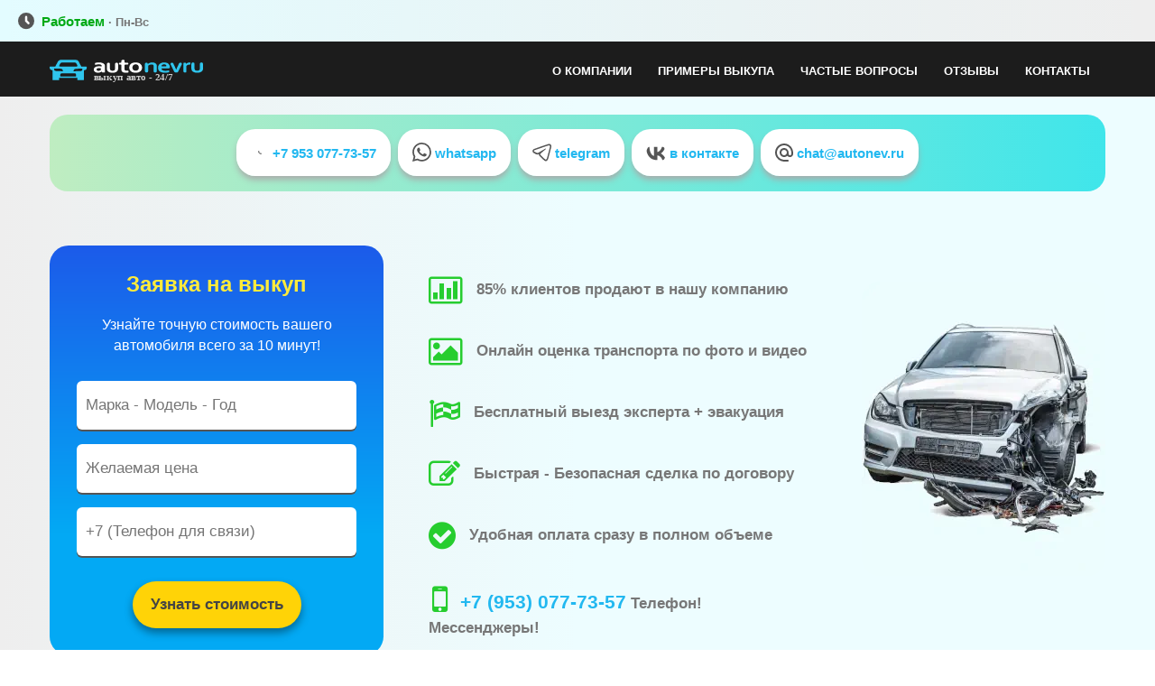

--- FILE ---
content_type: text/html; charset=utf-8
request_url: https://autonev.ru/izhevsk
body_size: 34316
content:
<!DOCTYPE html>
<html lang="ru">
<head>
  <base href="https://autonev.ru/izhevsk" />
  <title>Выкуп битых авто после ДТП в Ижевске - Срочно и Дорого - Продать битую машину</title>
  <meta name="description" content="Нужен срочный выкуп битых авто после ДТП? Мы быстро производим онлайн оценку и выкуп аварийных автомобилей в городе Ижевск и Удмуртской Республике. Вы можете дорого продать битую машину в любом состоянии после аварии." />
  <meta http-equiv="content-type" content="text/html; charset=utf-8" />
  <meta name="viewport" content="width=device-width, initial-scale=1.0" />

        
  <link rel="canonical" href="https://autonev.ru/izhevsk">
  <link rel="icon" href="/favicon.ico" type="image/x-icon">
  <link rel="shortcut icon" href="/favicon.ico" type="image/x-icon">
  <link rel="icon" href="/favicon.svg" sizes="any" type="image/svg+xml">
  <link rel="apple-touch-icon" href="/apple-touch-icon.png">
  <meta name="google-site-verification" content="xGH4qrgT-HtgBPRdOqhsKHoCgccA-GVSq1AbdJiL7e8" />
  <style>.fcp{display:flex;padding:10px 20px;font-family:sans-serif;font-weight:700;white-space:nowrap;background:linear-gradient(to right,#e3fcff,#eee 99%)}.open{font-size:15px;color:#01a914;padding:1.5px 0 0 8px}.working{font-size:13px;color:#777;padding:2.8px 0 0 4px}</style><header class="fcp"><img fetchpriority="high" src="[data-uri]" width="18" alt="График работы"/><div class="open">Работаем</div><div class="working">· Пн-Вс</div></header>
  <link rel="stylesheet" href="/cache/helix_assets/f5890df6d901a088d06915219f973894.css" type="text/css" />

</head>
    <body  class="article homepage  ltr preset1 menu-glavnaya responsive bg hfeed clearfix">
    <div class="body-innerwrapper">

        <section id="sp-menu-wrapper" 
                class=" "><div class="container"><div class="row-fluid" id="menu">
<div id="sp-logo" class="span2">

<div class="custom"  >
	<p><a href="https://autonev.ru/"><img class="logo" src="[data-uri]" alt="AutoNevru" /></a></p></div>
</div>

<div id="sp-menu" class="span10">	


			<div id="sp-main-menu" class="visible-desktop">
				<ul class="sp-menu level-0"><li class="menu-item first"><a href="/o-nas" class="menu-item first" ><span class="menu"><span class="menu-title">О компании</span></span></a></li><li class="menu-item parent "><a href="/dtp" class="menu-item parent " ><span class="menu"><span class="menu-title">Примеры выкупа</span></span></a><div class="sp-submenu"><div class="sp-submenu-wrap"><div class="sp-submenu-inner clearfix" style="width: 200px;"><div class="megacol col1 first" style="width: 200px;"><ul class="sp-menu level-1"><li class="menu-item first"><a href="/dtp/ford-fokus-starominskaya" class="menu-item first" ><span class="menu"><span class="menu-title">Ford Focus 2012 г.в</span></span></a></li><li class="menu-item"><a href="/dtp/shevrole-aveo-alfa" class="menu-item" ><span class="menu"><span class="menu-title">Chevrolet Aveo 2007 г.в</span></span></a></li><li class="menu-item"><a href="/dtp/mazda-shest-sterkh" class="menu-item" ><span class="menu"><span class="menu-title">Mazda 6 2014 г.в</span></span></a></li><li class="menu-item"><a href="/dtp/ilskiy-vsk" class="menu-item" ><span class="menu"><span class="menu-title">Lada Priora 2017 г.в</span></span></a></li><li class="menu-item"><a href="/dtp/toyota-korolla-abinsk" class="menu-item" ><span class="menu"><span class="menu-title">Toyota Corolla 2008 г.в</span></span></a></li><li class="menu-item"><a href="/dtp/toyota-camry-evroins" class="menu-item" ><span class="menu"><span class="menu-title">Toyota Camry 2013 г.в</span></span></a></li><li class="menu-item"><a href="/dtp/lifan-rosenergo" class="menu-item" ><span class="menu"><span class="menu-title">Lifan Smily 2011 г.в</span></span></a></li><li class="menu-item"><a href="/dtp/shkoda-oktaviya-alfa" class="menu-item" ><span class="menu"><span class="menu-title">Škoda Octavia 2012 г.в</span></span></a></li><li class="menu-item"><a href="/dtp/mazda-shest-ingosstrakh" class="menu-item" ><span class="menu"><span class="menu-title">Mazda 6 2018 г.в</span></span></a></li><li class="menu-item"><a href="/dtp/mazda-tri-reso-garantiya" class="menu-item" ><span class="menu"><span class="menu-title">Mazda 3 2008 г.в</span></span></a></li><li class="menu-item"><a href="/dtp/lada-priora-maks" class="menu-item" ><span class="menu"><span class="menu-title">Lada Priora 2009 г.в</span></span></a></li><li class="menu-item"><a href="/dtp/honda-insight-yugoriya" class="menu-item" ><span class="menu"><span class="menu-title">Honda Insight 2009 г.в</span></span></a></li><li class="menu-item"><a href="/dtp/nissan-kashkaj-sogaz" class="menu-item" ><span class="menu"><span class="menu-title">Nissan Qashqai 2008 г.в</span></span></a></li><li class="menu-item"><a href="/dtp/lifan-renessans" class="menu-item" ><span class="menu"><span class="menu-title">Lifan 2008 г.в</span></span></a></li><li class="menu-item"><a href="/dtp/opel-astra-verna" class="menu-item" ><span class="menu"><span class="menu-title">Opel Astra 2003 г.в</span></span></a></li><li class="menu-item"><a href="/dtp/ford-fokus-alfa" class="menu-item" ><span class="menu"><span class="menu-title">Ford Focus 2013 г.в</span></span></a></li><li class="menu-item"><a href="/dtp/kia-rio-x-line" class="menu-item" ><span class="menu"><span class="menu-title">Kia Rio X-Line 2018 г.в</span></span></a></li><li class="menu-item"><a href="/dtp/hyundai-creta" class="menu-item" ><span class="menu"><span class="menu-title">Hyundai Creta 2017 г.в</span></span></a></li><li class="menu-item last"><a href="/dtp/ford" class="menu-item last" ><span class="menu"><span class="menu-title">Ford Focus 2011 г.в</span></span></a></li></ul></div></div></div></div></li><li class="menu-item parent "><a href="/vopros" class="menu-item parent " ><span class="menu"><span class="menu-title">Частые вопросы</span></span></a><div class="sp-submenu"><div class="sp-submenu-wrap"><div class="sp-submenu-inner clearfix" style="width: 200px;"><div class="megacol col1 first" style="width: 200px;"><ul class="sp-menu level-1"><li class="menu-item first"><a href="/vopros/isklyuchit-riski-prodazhi-auto" class="menu-item first" ><span class="menu"><span class="menu-title">Как 100% исключить проблемы после продажи авто?</span></span></a></li><li class="menu-item"><a href="/vopros/doverennost-ili-dogovor-kupli-prodazhi" class="menu-item" ><span class="menu"><span class="menu-title">Что лучше доверенность или договор купли-продажи?</span></span></a></li><li class="menu-item"><a href="/vopros/kogda-i-kak-proiskhodit-pereoformlenie-auto" class="menu-item" ><span class="menu"><span class="menu-title">Когда и как происходит переоформление проданного авто?</span></span></a></li><li class="menu-item"><a href="/vopros/chto-proiskhodit-s-auto-posle-vykupa" class="menu-item" ><span class="menu"><span class="menu-title">Что происходит с автомобилем после выкупа?</span></span></a></li><li class="menu-item"><a href="/vopros/kak-prodat-auto-bez-dokumentov" class="menu-item" ><span class="menu"><span class="menu-title">Как происходит выкуп авто без документов?</span></span></a></li><li class="menu-item"><a href="/vopros/kak-prodat-avtomobil-snyatyj-s-ucheta" class="menu-item" ><span class="menu"><span class="menu-title">Как продать автомобиль снятый с учета?</span></span></a></li><li class="menu-item"><a href="/vopros/kak-prodat-kreditnye-zalogovye-auto" class="menu-item" ><span class="menu"><span class="menu-title">Как происходит выкуп кредитных и залоговых автомобилей?</span></span></a></li><li class="menu-item"><a href="/vopros/kak-sohranit-gos-nomer-do-prodazhi-auto" class="menu-item" ><span class="menu"><span class="menu-title">Как сохранить гос номер до продажи автомобиля?</span></span></a></li><li class="menu-item"><a href="/vopros/polnaya-gibel-transportnogo-sredstva-total" class="menu-item" ><span class="menu"><span class="menu-title">Что такое (тотал) полная гибель транспортного средства?</span></span></a></li><li class="menu-item"><a href="/vopros/na-moment-dtp-ne-bylo-polisa-osago" class="menu-item" ><span class="menu"><span class="menu-title">Как получить выплату если не было полиса ОСАГО?</span></span></a></li><li class="menu-item"><a href="/vopros/u-vinovnika-dtp-net-polisa-osago" class="menu-item" ><span class="menu"><span class="menu-title">Что делать если у виновника ДТП нет полиса ОСАГО?</span></span></a></li><li class="menu-item"><a href="/vopros/prodat-delo-posle-obrashcheniya-v-strakhovuyu" class="menu-item" ><span class="menu"><span class="menu-title">Как получить компенсацию после первой выплаты?</span></span></a></li><li class="menu-item last"><a href="/vopros/oboyudnaya-vina-pri-dtp" class="menu-item last" ><span class="menu"><span class="menu-title">Как происходят страховые выплаты при обоюдной вине?</span></span></a></li></ul></div></div></div></div></li><li class="menu-item parent "><a href="/otzyvy" class="menu-item parent " ><span class="menu"><span class="menu-title">Отзывы</span></span></a><div class="sp-submenu"><div class="sp-submenu-wrap"><div class="sp-submenu-inner clearfix" style="width: 200px;"><div class="megacol col1 first" style="width: 200px;"><ul class="sp-menu level-1"><li class="menu-item first"><a href="/otzyvy/angelina-elizavetinskaya" class="menu-item first" ><span class="menu"><span class="menu-title">Ангелина, Nissan</span></span></a></li><li class="menu-item"><a href="/otzyvy/vitalij-anapa" class="menu-item" ><span class="menu"><span class="menu-title">Виталий, Hyundai</span></span></a></li><li class="menu-item"><a href="/otzyvy/vladimir-krasnodar" class="menu-item" ><span class="menu"><span class="menu-title">Владимир, Volkswagen</span></span></a></li><li class="menu-item"><a href="/otzyvy/vyacheslav-severskaya" class="menu-item" ><span class="menu"><span class="menu-title">Вячеслав, Škoda</span></span></a></li><li class="menu-item"><a href="/otzyvy/evgenij-znamenskij" class="menu-item" ><span class="menu"><span class="menu-title">Евгений, Toyota</span></span></a></li><li class="menu-item"><a href="/otzyvy/evgenij-krasnodar" class="menu-item" ><span class="menu"><span class="menu-title">Роман, Mercedes-Benz</span></span></a></li><li class="menu-item"><a href="/otzyvy/ekaterina-krasnodar" class="menu-item" ><span class="menu"><span class="menu-title">Екатерина, Audi</span></span></a></li><li class="menu-item"><a href="/otzyvy/kirill-krasnodar" class="menu-item" ><span class="menu"><span class="menu-title">Кирилл, BMW</span></span></a></li><li class="menu-item"><a href="/otzyvy/elena-krasnodar" class="menu-item" ><span class="menu"><span class="menu-title">Елена, Lada</span></span></a></li><li class="menu-item last"><a href="/otzyvy/mikhail-goryachij-klyuch" class="menu-item last" ><span class="menu"><span class="menu-title">Михаил, Ford</span></span></a></li></ul></div></div></div></div></li><li class="menu-item last"><a href="/kontakty" class="menu-item last" ><span class="menu"><span class="menu-title">Контакты</span></span></a></li></ul>        
			</div>  				
			</div>
</div></div></section><section id="sp-contacts-wrapper" 
                class=" hidden-desktop"><div class="container"><div class="row-fluid" id="contacts">
<div id="sp-position1" class="span12">

<div class="custom"  >
	<div><a class="contact wa" href="whatsapp://send?phone=79530777357" onclick="gtag('event', 'whatsapp');" rel="nofollow"><img class="imgcon" src="[data-uri]" alt="whatsapp" /></a><a class="contact tg" href="tg://resolve?domain=autonev_ru" onclick="gtag('event', 'telegram');" rel="nofollow"><img class="imgcon" src="[data-uri]" alt="telegram" /></a><a class="contact vk" href="//vk.me/autonevru" onclick="gtag('event', 'vk');" rel="nofollow"><img class="imgcon" src="[data-uri]" alt="в контакте" /></a><a class="contact ml" href="tel:+79530777357" onclick="gtag('event', 'tel');"><img class="imgcon" src="[data-uri]" alt="телефон" /></a></div></div>
</div>
</div></div></section><section id="sp-contacts-wrapper" 
                class=" fon hidden-phone hidden-tablet"><div class="container"><div class="row-fluid" id="contacts">
<div id="sp-position2" class="span12">

<div class="custom"  >
	<div><a class="contact desc" href="tel:+79530777357" onclick="gtag('event', 'tel');"><img class="imgcon" src="[data-uri]" alt="телефон пк" /> +7 953 077-73-57</a><a class="contact desc" href="//wa.me/79530777357" target="_blank" onclick="gtag('event', 'whatsapp');" rel="nofollow"><img class="imgcon" src="[data-uri]" alt="whatsapp пк" /> whatsapp</a><a class="contact desc" href="//t.me/autonev_ru" target="_blank" onclick="gtag('event', 'telegram');" rel="nofollow"><img class="imgcon" src="[data-uri]" alt="telegram пк" /> telegram</a><a class="contact desc" href="//vk.me/autonevru" target="_blank" onclick="gtag('event', 'vk');" rel="nofollow"><img src="[data-uri]" alt="в контакте пк" /> в контакте</a><a class="contact desc" href="mailto:chat@autonev.ru" onclick="gtag('event', 'mail');"><img class="imgcon" src="[data-uri]" alt="почта пк" /> chat@autonev.ru</a></div></div>
</div>
</div></div></section><section id="sp-feedback-wrapper" 
                class=" "><div class="container"><div class="row-fluid" id="feedback">
<div id="sp-feature" class="span4">
<script type="text/javascript">window.addEventListener("DOMContentLoaded",function(){[].forEach.call(document.querySelectorAll(".tel"),function(a){function c(a){a.keyCode&&(b=a.keyCode);var c=this.selectionStart;c<3&&a.preventDefault();var d="+7 (___) ___-__-__",e=0,f=d.replace(/\D/g,""),g=this.value.replace(/\D/g,""),h=d.replace(/[_\d]/g,function(a){return e<g.length?g.charAt(e++)||f.charAt(e):a});e=h.indexOf("_"),-1!=e&&(e<5&&(e=3),h=h.slice(0,e));var i=d.substr(0,this.value.length).replace(/_+/g,function(a){return"\\d{1,"+a.length+"}"}).replace(/[+()]/g,"\\$&");i=new RegExp("^"+i+"$"),(!i.test(this.value)||this.value.length<5||b>47&&b<58)&&(this.value=h),"blur"==a.type&&this.value.length<5&&(this.value="")}var b;a.addEventListener("input",c,!1),a.addEventListener("focus",c,!1),a.addEventListener("blur",c,!1),a.addEventListener("keydown",c,!1)})});function validateForm(frm){if(frm.contact_name.value == ''){alert("Введите Марку, Модель и Год выпуска авто! Пример: Лада Веста 2018");return false}if(frm.contact_name.value == 'Ваше имя'){alert("Введите Марку, Модель и Год выпуска авто! Пример: Лада Веста 2018");return false}if(frm.contact_phone.value == 'Ваш телефон'){alert("Введите номер телефона для связи!");return false}if(frm.contact_phone.value == ''){alert("Введите номер телефона для связи!");return false}if(frm.contact_phone.value.length < 18){alert("Введите корректный номер телефона! Пример: +7 (999) 123-45-67");return false}return true}function doClear(formField){if(formField.value == 'Ваше имя'){formField.value = ""}if(formField.value == 'Ваш телефон'){formField.value = ""}}</script>
<div class="call_me_back_headline">Заявка на выкуп</div>
<div class="call_me_back_pretext">Узнайте точную стоимость вашего автомобиля всего за 10 минут!</div><form action="#sp-feedback-wrapper" method="post" class="form-validate" id="mod_itf_form" name="mod_itf_form" onsubmit="return validateForm(this);"><input type="hidden" name="action" value="CallMeUp" /><div><input class="in-form" type="text" autocomplete="off" onclick="doClear(this)" id="contact_name" name="contact_name" maxlength="49" placeholder="Марка - Модель - Год"/></div><div><input class="in-form" type="number" min="0" autocomplete="off" name="price" placeholder="Желаемая цена"/></div><div><input class="in-form tel" type="tel" autocomplete="off" onclick="doClear(this)" id="contact_phone" name="contact_phone" placeholder="+7 (Телефон для связи)"/></div><div><input type="hidden" name="page" value="/izhevsk"/></div><div><input class="sub-form" type="submit" name="mod_itf_call_me_back_form_submit" onclick="gtag('event', 'form');" value="Узнать стоимость" /></div></form>
</div>

<div id="sp-features" class="span5">

<div class="custom"  >
	<div class="publsl"><span class="icon-bar-chart publs"> </span>85% клиентов продают в нашу компанию</div>
<div class="publsl"><span class="icon-picture publs"> </span>Онлайн оценка транспорта по фото и видео</div>
<div class="publsl"><span class="icon-flag-checkered publs"> </span>Бесплатный выезд эксперта + эвакуация</div>
<div class="publsl"><span class="icon-edit publs"> </span>Быстрая - Безопасная сделка по договору</div>
<div class="publsl"><span class="icon-ok-sign publs"> </span>Удобная оплата сразу в полном объеме</div>
<div class="publsl"><span class="icon-mobile-phone"> </span><a href="tel:+79530777357" onclick="gtag('event', 'tel');" style="font-size:21px">+7 (953) 077-73-57</a> Телефон! Мессенджеры!</div></div>
</div>

<div id="sp-slide" class="span3 hidden-phone">

<div class="custom"  >
	<div><img src="/images/slidee.webp" loading="lazy" alt="баннер авто после дтп" /></div></div>
</div>
</div></div></section><section id="sp-contacts-scroll-wrapper" 
                class=" hidden-desktop"><div class="row-fluid" id="contacts-scroll">
<div id="sp-subheader" class="span12">

<div class="custom"  >
	<div><a class="contscr ml" href="tel:+79530777357" onclick="gtag('event', 'tel');"><img class="imgcon" src="[data-uri]" alt="телефон fixed" /></a><a class="contscr wa" href="whatsapp://send?phone=79530777357" onclick="gtag('event', 'whatsapp');" rel="nofollow"><img class="imgcon" src="[data-uri]" alt="whatsapp fixed" /></a><a class="contscr tg" href="tg://resolve?domain=autonev_ru" onclick="gtag('event', 'telegram');" rel="nofollow"><img class="imgcon" src="[data-uri]" alt="telegram fixed" /></a><a class="contscr tl" href="#sp-feedback-wrapper">Заявка&nbsp;на&nbsp;выкуп</a></div></div>
</div>
</div></section><section id="sp-content-works-wrapper" 
                class=" "><div class="container"><div class="row-fluid" id="content-works">
<div id="sp-content-bottom" class="span12">

<div class="custom"  >
	<div class="cww2">Преимущества выкупа аварийных авто в autonevru</div></div>
    <div class="row-fluid sp-pricing">
                    <div class="span3  ">
                <ul class="plan">
                                                             
                                            <li class="plan-details">
                            <div class="icon-time"><div class="cww3">Быстро и выгодно оценим битый автомобиль</div></div>                        </li>
                                                         </ul>
            </div>
                    <div class="span3  ">
                <ul class="plan">
                                                             
                                            <li class="plan-details">
                            <div class="icon-shield"><div class="cww3">Юридическая чистота и прозрачные условия</div></div>                        </li>
                                                         </ul>
            </div>
                    <div class="span3  ">
                <ul class="plan">
                                                             
                                            <li class="plan-details">
                            <div class="icon-ban-circle"><div class="cww3">Вам не будут приходить штрафы и налоги</div></div>                        </li>
                                                         </ul>
            </div>
                    <div class="span3  ">
                <ul class="plan">
                                                             
                                            <li class="plan-details">
                            <div class="icon-credit-card"><div class="cww3">Получаете деньги в день заключения <a class="url" href="/oformlenie-dkp">договора</a></div></div>                        </li>
                                                         </ul>
            </div>
            </div>

       


















</div>
</div></div></section><section id="sp-main-body-wrapper" 
                class=" "><div class="container"><div class="row-fluid" id="main-body">
<div id="sp-component-area" class="span9"><section id="sp-component-wrapper"><div id="sp-component">
<div id="system-message-container">
<div id="system-message">
</div>
</div>
<article class="item-page post-80 post hentry status-publish category-vykup-bityh-auto ">
 
	 
	 
			
	
		
	<section class="entry-content"> 
																					<div class="box-content"> <h1>Выкуп битых авто в Ижевске</h1> <p>Сегодня аварии на дорогах случаются каждый день. По статистике Госавтоинспекции дорожно-транспортное происшествие коснулось каждого третьего автовладельца. Иногда восстанавливать битый автомобиль попросту нет смысла так как происходит утрата товарной стоимости + сложности будущей реализации.</p> <p><span class="icon-info-sign"> </span><strong><em> Вы можете продать битый авто без торга и потери времени в нашей компании!</em></strong><img class="wh" src="/images/dtpa.webp" loading="lazy" alt="Выкуп битых авто в Ижевске" /></p> <p>Хотите срочно избавиться от разбитой машины? Мы предложим выгодное решение в кратчайшие сроки. Имеем большой опыт в работе с поврежденными ТС.</p> <p><strong>• Честность и безопасность каждой сделки является главным критерием нашей организации.</strong> Доверительные отношения с клиентами позволили занять лидирующие позиции. Вам не потребуются длительные поиски покупателя общаясь с перекупами.</p> <div class="txtbox"> <p><span class="icon-warning-sign"> </span> Мы проводим выкуп битых авто в Ижевске в удобном для вас месте. Профессионализм сотрудников исключит риски во время и после соглашения, что подтверждают реальные <a class="url" href="/otzyvy">отзывы</a> клиентов.</p> </div> <p>По каким ценам происходит скупка битых автомобилей и как производится расчет можно ознакомиться в разделе - <a class="url" href="/dtp">примеры.</a> Эвакуируем самостоятельно, вам останется только заключить договор.</p> </div> <div class="box-content"> <h2>Как продать битую машину в Ижевске</h2> <p>В большинстве случаев самостоятельное восстановление кузова является нерентабельным. Рассчитав убытки на ремонт аварийного автомобиля, владельцы могут остаться в минусе.</p> <p><strong>Проблема складывается из-за высокой стоимости кузовных агрегатов и услуг автосервисов. Если проводить дешевые работы без замены деталей - это еще больше снизит рыночную стоимость.</strong></p> <p>Восстановленный авто с последующей реализацией будет мало кому интересен. Единственное правильное решение - сдать его в исходном состоянии.<img class="wh" src="/images/dtpb.webp" loading="lazy" alt="Выкуп авто после ДТП в Ижевске" /></p> <p><strong>Остается вопрос, как это сделать максимально дорого?</strong> Сразу стоит отметить, если вы пострадавшая сторона можно компенсировать убытки в страховой компании по ОСАГО даже после выплаты.</p> <p>Самостоятельная продажа отнимет большое количество времени на поиски покупателя и общение с перекупами. Мы скупаем битые авто быстро и дорого!</p> <div class="txtboxa"> <p><span class="icon-circle-arrow-right"> </span><strong> Самый безопасный способ - обратиться в компанию, которая давно оказывает услуги.</strong> Мы успешно производим выкуп авто после ДТП в Ижевске и Удмуртской Республике с 2010 года.</p> </div> </div> <div class="box-content"> <h2>Как проходит скупка автомобилей после ДТП</h2> <p>Наработанные алгоритмы расчетов и проверки авто помогают определить точную стоимость.<img class="wh" src="/images/dtpc.webp" loading="lazy" alt="Продать битый авто в Ижевске" /></p> <p><strong>• Предложим вам отличную цену</strong>, которая останется неизменной.</p> <p><strong>• Гарантируем безопасность</strong>, юридическую чистоту при оформлении всех необходимых документов.</p> <p><strong>• Выплата производится сразу</strong> при заключении договора (наличными или безналичным).</p> <p><strong>• Решим все юридические заботы</strong> после приемки.</p> <p>Наш менеджер ежедневно принимает заявки и ответит на <a class="url" href="/vopros">частые&nbsp;вопросы</a>.</p> <div class="txtboxb"> <p><span class="icon-warning-sign"> </span><strong> Что требуется для сделки?</strong> После проверки документов эксперт-техник производит расчет. По согласованию окончательной цены наш сотрудник выезжает в удобное вам время для заключения договора купли-продажи с условиями которого можно предварительно ознакомиться.</p> </div> <p><strong>Продавцу следует подготовить документы: </strong></p> <p><span class="icon-user"> </span>Паспорт собственника ТС</p> <p><span class="icon-columns"> </span>Паспорт транспортного средства (ПТС)</p> <p><span class="icon-file"> </span>Свидетельство о регистрации (СТС)</p> <p><span class="icon-lock"> </span>Комплекты ключей</p> <p><span class="icon-bookmark"> </span>Нотариальная доверенность, паспорт продавца (если вы не собственник)</p> </div> <div class="box-content"> <h2>Быстро оценим аварийный авто по фото</h2> <p>Зачастую у людей желающих продать разбитый автомобиль нет возможности приехать на осмотр. Поэтому для удобства клиентов наши эксперты-техники рассчитывают стоимость - онлайн.<img class="wh" src="/images/dtpd.webp" loading="lazy" alt="Продать авто после ДТП в Ижевске" /></p> <p><em><strong>Это существенно экономит время, вы точно знаете конечную сумму за которую будет произведена покупка. </strong></em></p> <p><span class="icon-ok-sign"> </span> При оценке уделяется внимание следующим критериям:</p> <p>новые; старые; год выпуска; пробег; количество владельцев; модификация; состояние кузова, двигателя, коробки передач, подвески и т.д.</p> <div class="txtboxa"> <p><span class="icon-info-sign"> </span><strong> При осмотре</strong> часто выявляются скрытые повреждения, в некоторых случаях применяется дефектовка кузова для агрегатов которые невозможно сфотографировать. Такие факторы достаточно описать менеджеру при подаче заявки. Также следует указать механические неисправности, иные недочеты.</p> </div> <p><strong><span class="icon-camera"> </span>Рекомендации к фотосъемки:</strong></p> <p>Для онлайн оценки вам нужно сделать фото или видео со всех ракурсов:</p> <p><span class="icon-zoom-in"> </span><strong>Общий вид</strong> (с четырех сторон).</p> <p><span class="icon-gear"> </span><strong>Фото технических данных</strong> (ПТС или СТС).</p> <p><span class="icon-wrench"> </span><strong>Фото повреждений</strong> с наружной части кузова, при возможности с внутренней.</p> <p><span class="icon-check"> </span><strong>Обозначить желаемую цену</strong></p> <p><span class="icon-share-sign"> </span><strong><a class="url" href="#">Отправить фотографии</a> с информацией</strong> - После расчета получить наше предложение.</p> <div itemscope itemtype="https://schema.org/LocalBusiness"><span itemprop="name"><span class="icon-map-marker"> </span>Выкуп битых авто & После ДТП</span> <span itemprop="address" itemscope itemtype="https://schema.org/PostalAddress"><span itemprop="addressLocality"><a href="/izhevsk">Ижевск</a></span><div itemprop="telephone"><span class="icon-phone"> </span><a href="tel:+79530777357">+7 953 077-73-57</a></div></span></div> </div> 								
					
				
				
								
		
			
		
    </footer>
</article></div></section></div>

<div id="sp-position3" class="span3"><div class="module ">	
	<div class="mod-wrapper clearfix">		
				<div class="mod-content clearfix">	
			<div class="mod-inner clearfix">
				

<div class="custom"  >
	<h2>Примеры выкупа битых&nbsp;авто</h2>
<div class="dtpbox">
<div class="publpv"><img src="/images/fffokus.webp" loading="lazy" alt="выкуп битой машины" />
<div class="publpva"><span class="icon-flag-checkered"> </span>14 июл<span class="icon-eye-open"> </span>11436</div>
</div>
<h3>Ford Focus, 2011</h3>
<p><span class="icon-money"> </span><strong>300 000 ₽</strong>  <a class="url" href="/dtp/ford">см. расчет</a></p>
</div>
<div class="dtpbox">
<div class="publpv"><img src="/images/kia-rio-xline.webp" loading="lazy" alt="срочный выкуп битых авто" />
<div class="publpva"><span class="icon-flag-checkered"> </span>2 июн<span class="icon-eye-open"> </span>21345</div>
</div>
<h3>Kia Rio X-line, 2018</h3>
<p><span class="icon-money"> </span><strong>790 000 ₽</strong>  <a class="url" href="/dtp/kia-rio-x-line">см. расчет</a></p>
</div>
<div class="dtpbox">
<div class="publpv"><img src="/images/hyundai-creta-bit.webp" loading="lazy" alt="выкуп авто после дтп дорого" />
<div class="publpva"><span class="icon-flag-checkered"> </span>25 авг<span class="icon-eye-open"> </span>28526</div>
</div>
<h3>Hyundai Creta, 2017</h3>
<p><span class="icon-money"> </span><strong>980 000 ₽</strong>  <a class="url" href="/dtp/hyundai-creta">см. расчет</a></p>
</div>
<div class="dtpbox">
<div class="publpv"><img src="/images/toyota-abinsk.webp" loading="lazy" alt="продать авто после дтп" />
<div class="publpva"><span class="icon-flag-checkered"> </span>15 апр<span class="icon-eye-open"> </span>19853</div>
</div>
<h3>Toyota Corolla, 2008</h3>
<p><span class="icon-money"> </span><strong>475 000 ₽</strong>  <a class="url" href="/dtp/toyota-korolla-abinsk">см. расчет</a></p>
</div>
<div class="dtpbox">
<div class="publpv"><img src="/images/mazda-sterh.webp" loading="lazy" alt="скупка битых авто срочно" />
<div class="publpva"><span class="icon-flag-checkered"> </span>20 окт<span class="icon-eye-open"> </span>20271</div>
</div>
<h3>Mazda 6, 2014</h3>
<p><span class="icon-money"> </span><strong>1 160 000 ₽</strong>  <a class="url" href="/dtp/mazda-shest-sterkh">см. расчет</a></p>
</div>
<div class="dtpbox">
<div class="publpv"><img src="/images/toyota-camry-evroins.webp" loading="lazy" alt="выкуп аварийных авто" />
<div class="publpva"><span class="icon-flag-checkered"> </span>19 дек<span class="icon-eye-open"> </span>21652</div>
</div>
<h3>Toyota Camry, 2013</h3>
<p><span class="icon-money"> </span><strong>1 350 000 ₽</strong>  <a class="url" href="/dtp/toyota-camry-evroins">см. расчет</a></p>
</div>
<div class="dtpbox">
<div class="publpv"><img src="/images/priora-vsk.webp" loading="lazy" alt="выкуп разбитых авто" />
<div class="publpva"><span class="icon-flag-checkered"> </span>25 ноя<span class="icon-eye-open"> </span>23318</div>
</div>
<h3>Lada Priora, 2017</h3>
<p><span class="icon-money"> </span><strong>400 000 ₽</strong>  <a class="url" href="/dtp/ilskiy-vsk">см. расчет</a></p>
</div>
<div class="dtpbox">
<div class="publpv"><img src="/images/skoda-oktavia-alfa.webp" loading="lazy" alt="скупка аварийных машин" />
<div class="publpva"><span class="icon-flag-checkered"> </span>29 окт<span class="icon-eye-open"> </span>19382</div>
</div>
<h3>Škoda Octavia, 2012</h3>
<p><span class="icon-money"> </span><strong>670 000 ₽</strong>  <a class="url" href="/dtp/shkoda-oktaviya-alfa">см. расчет</a></p>
</div></div>
			</div>
		</div>
	</div>
</div>
<div class="gap"></div>
</div>
</div></div></section><section id="sp-form-wrapper" 
                class=" "><div class="container"><div class="row-fluid" id="form">
<div id="sp-content-bottom2" class="span12">

<div class="custom"  >
	<h2>Экспресс оценка</h2></div>

<script type="text/javascript">window.addEventListener("DOMContentLoaded",function(){[].forEach.call(document.querySelectorAll(".tel"),function(a){function c(a){a.keyCode&&(b=a.keyCode);var c=this.selectionStart;c<3&&a.preventDefault();var d="+7 (___) ___-__-__",e=0,f=d.replace(/\D/g,""),g=this.value.replace(/\D/g,""),h=d.replace(/[_\d]/g,function(a){return e<g.length?g.charAt(e++)||f.charAt(e):a});e=h.indexOf("_"),-1!=e&&(e<5&&(e=3),h=h.slice(0,e));var i=d.substr(0,this.value.length).replace(/_+/g,function(a){return"\\d{1,"+a.length+"}"}).replace(/[+()]/g,"\\$&");i=new RegExp("^"+i+"$"),(!i.test(this.value)||this.value.length<5||b>47&&b<58)&&(this.value=h),"blur"==a.type&&this.value.length<5&&(this.value="")}var b;a.addEventListener("input",c,!1),a.addEventListener("focus",c,!1),a.addEventListener("blur",c,!1),a.addEventListener("keydown",c,!1)})});function validateForm(frm){if(frm.contact_name.value == ''){alert("Введите Марку, Модель и Год выпуска авто! Пример: Лада Веста 2018");return false}if(frm.contact_name.value == 'Ваше имя'){alert("Введите Марку, Модель и Год выпуска авто! Пример: Лада Веста 2018");return false}if(frm.contact_phone.value == 'Ваш телефон'){alert("Введите номер телефона для связи!");return false}if(frm.contact_phone.value == ''){alert("Введите номер телефона для связи!");return false}if(frm.contact_phone.value.length < 18){alert("Введите корректный номер телефона! Пример: +7 (999) 123-45-67");return false}return true}function doClear(formField){if(formField.value == 'Ваше имя'){formField.value = ""}if(formField.value == 'Ваш телефон'){formField.value = ""}}</script>
<div class="form_me_back_pretext">Заполните форму с учетом технических параметров автомобиля. <span class="star">*&nbsp;</span>Поля обязательны для заполнения!</div><form action="#sp-form-wrapper" method="post" class="form-validate" id="mod_itf_form" name="mod_itf_form" onsubmit="return validateForm(this);"><input type="hidden" name="action" value="CallMeUp" /><div class="cl-form"><div class="box-form"><label class="le-form"><span class="star">*&nbsp;</span>Марка и Модель:</label><input class="in-form2" type="text" autocomplete="off" onclick="doClear(this)" id="contact_name" name="contact_name" maxlength="49" placeholder="Пример: Лада Веста"/></div><div class="box-form"><label class="le-form"><span class="star">*&nbsp;</span>Год выпуска, г:</label><input class="in-form2" type="number" min="0" autocomplete="off" name="year" placeholder="Пример: 2016"/></div><div class="box-form"><label class="le-form">Пробег, км:</label><input class="in-form2" type="number" min="0" autocomplete="off" name="km" placeholder="Пример: 100000"/></div><div class="box-form"><label class="le-form">Объем двигателя, л:</label><input class="in-form2" type="number" step="0.1" min="0" autocomplete="off" name="dvs" placeholder="Пример: 1.6"/></div><div class="box-form"><label class="le-form">Тип двигателя:</label><select class="in-form2" name="tipdvs"><option value>-- Выбрать тип --</option><option>Бензин</option><option>Дизель</option><option>Газ</option><option>Гибрид</option></select></div><div class="box-form"><label class="le-form">Мощность, л.с:</label><input class="in-form2" type="number" min="0" autocomplete="off" name="power" placeholder="Пример: 150"/></div><div class="box-form"><label class="le-form">Коробка передач:</label><select class="in-form2" name="kpp"><option value>-- Выбрать КПП --</option><option>Автомат</option><option>Механика</option><option>Вариатор</option><option>Типтроник</option><option>Робот</option></select></div><div class="box-form"><label class="le-form">Привод:</label><select class="in-form2" name="drive"><option value>-- Выбрать привод --</option><option>Передний</option><option>Задний</option><option>Полный</option></select></div><div class="box-form"><label class="le-form">Владельцев по ПТС:</label><input class="in-form2" type="number" min="0" autocomplete="off" name="pts" placeholder="Пример: 3"/></div><div class="box-form"><label class="le-form">Состояние:</label><input class="in-form2" type="text" autocomplete="off" name="condition" maxlength="249" placeholder="Опишите состояние"/></div><div class="box-form"><label class="le-form">Желаемая цена, руб:</label><input class="in-form2" type="number" min="0" autocomplete="off" name="price" placeholder="Пример: 200000"/></div><div class="box-form"><label class="le-form"><span class="star">*&nbsp;</span>Телефон для связи:</label><input class="in-form2 tel" type="tel" autocomplete="off" onclick="doClear(this)" id="contact_phone" name="contact_phone" placeholder="+7 (___) ___-__-__"/></div></div><div><input type="hidden" name="page" value="/izhevsk"/></div><div><input class="sub-form" type="submit" name="mod_itf_form_me_back_form_submit" onclick="gtag('event', 'form2');" value="Узнать стоимость" /></div></form>
</div>
</div></div></section><section id="sp-car-brands-wrapper" 
                class=" "><div class="container"><div class="row-fluid" id="car-brands">
<div id="sp-home-gallery" class="span12">

<div class="custom"  >
	<h2>Выкупаем битые машины после ДТП любых&nbsp;марок</h2></div>


<div class="custom cl-brands"  >
	<div class="box-brands"><img src="/images/audi.webp" loading="lazy" alt="Выкуп битых после ДТП Audi" /><div class="accordion" id="accordion1"><div class="accordion-group"><div class="accordion-heading"><a class="accordion-toggle" data-toggle="collapse" data-parent="#accordion1" href="#audi">Audi<i class="icon-angle-down"></i></a></div><div id="audi" class="accordion-body collapse"><div class="accordion-inner"><ul><li>Audi A1</li><li>Audi A3</li><li>Audi A4</li><li>Audi A5</li><li>Audi A6</li><li>Audi A7</li><li>Audi A8</li><li>Audi e-tron</li><li>Audi Q2</li><li>Audi Q3</li><li>Audi Q4</li><li>Audi Q5</li><li>Audi Q7</li><li>Audi Q8</li><li>Audi R8</li><li>Audi RS3</li><li>Audi RS4</li><li>Audi RS5</li><li>Audi RS6</li><li>Audi RS7</li><li>Audi S3</li><li>Audi S4</li><li>Audi S5</li><li>Audi S6</li><li>Audi S7</li><li>Audi S8</li><li>Audi TT</li></ul></div></div></div></div></div><div class="box-brands"><img src="/images/bmw.webp" loading="lazy" alt="Выкуп битых после ДТП BMW" /><div class="accordion" id="accordion1"><div class="accordion-group"><div class="accordion-heading"><a class="accordion-toggle" data-toggle="collapse" data-parent="#accordion1" href="#bmw">BMW<i class="icon-angle-down"></i></a></div><div id="bmw" class="accordion-body collapse"><div class="accordion-inner"><ul><li>BMW 1 series</li><li>BMW 2 Series</li><li>BMW 3 series</li><li>BMW 4 series</li><li>BMW 5 series</li><li>BMW 6 series</li><li>BMW 7 series</li><li>BMW 8 series</li><li>BMW i3</li><li>BMW i8</li><li>BMW iX</li><li>BMW M1</li><li>BMW M2</li><li>BMW M3</li><li>BMW M4</li><li>BMW M5</li><li>BMW M6</li><li>BMW M8</li><li>BMW X1</li><li>BMW X2</li><li>BMW X3</li><li>BMW X4</li><li>BMW X5</li><li>BMW X6</li><li>BMW X7</li><li>BMW Z4</li></ul></div></div></div></div></div><div class="box-brands"><img src="/images/chery.webp" loading="lazy" alt="Выкуп битых после ДТП Chery" /><div class="accordion" id="accordion1"><div class="accordion-group"><div class="accordion-heading"><a class="accordion-toggle" data-toggle="collapse" data-parent="#accordion1" href="#chery">Chery<i class="icon-angle-down"></i></a></div><div id="chery" class="accordion-body collapse"><div class="accordion-inner"><ul><li>Chery Amulet</li><li>Chery Ant</li><li>Chery Arrizo 7</li><li>Chery Arrizo 8</li><li>Chery Arrizo GX</li><li>Chery Bonus</li><li>Chery Bonus 3</li><li>Chery Crosseastar</li><li>Chery Eastar</li><li>Chery Fora</li><li>Chery Indis</li><li>Chery Kimo</li><li>Chery M11</li><li>Chery Oriental Son</li><li>Chery Qq</li><li>Chery Qq6</li><li>Chery Tiggo</li><li>Chery Tiggo 2</li><li>Chery Tiggo 3</li><li>Chery Tiggo 4</li><li>Chery Tiggo 5</li><li>Chery Tiggo 7</li><li>Chery Tiggo 8</li><li>Chery Very</li></ul></div></div></div></div></div><div class="box-brands"><img src="/images/chevrolet.webp" loading="lazy" alt="Выкуп битых после ДТП Chevrolet" /><div class="accordion" id="accordion1"><div class="accordion-group"><div class="accordion-heading"><a class="accordion-toggle" data-toggle="collapse" data-parent="#accordion1" href="#chevrolet">Chevrolet<i class="icon-angle-down"></i></a></div><div id="chevrolet" class="accordion-body collapse"><div class="accordion-inner"><ul><li>Chevrolet Aveo</li><li>Chevrolet Blazer</li><li>Chevrolet Camaro</li><li>Chevrolet Captiva</li><li>Chevrolet Cobalt</li><li>Chevrolet Cruze</li><li>Chevrolet Epica</li><li>Chevrolet Evanda</li><li>Chevrolet Impala</li><li>Chevrolet Lacetti</li><li>Chevrolet Lanos</li><li>Chevrolet Lova RV</li><li>Chevrolet Malibu</li><li>Chevrolet Niva</li><li>Chevrolet Orlando</li><li>Chevrolet Rezzo</li><li>Chevrolet Silverado</li><li>Chevrolet Spark</li><li>Chevrolet Spin</li><li>Chevrolet SS</li><li>Chevrolet Tahoe</li><li>Chevrolet Tracker</li><li>Chevrolet TrailBlazer</li><li>Chevrolet Traverse</li><li>Chevrolet Viva</li><li>Chevrolet Volt</li></ul></div></div></div></div></div><div class="box-brands"><img src="/images/citroen.webp" loading="lazy" alt="Выкуп битых после ДТП Citroen" /><div class="accordion" id="accordion1"><div class="accordion-group"><div class="accordion-heading"><a class="accordion-toggle" data-toggle="collapse" data-parent="#accordion1" href="#citroen">Citroen<i class="icon-angle-down"></i></a></div><div id="citroen" class="accordion-body collapse"><div class="accordion-inner"><ul><li>Citroen Berlingo</li><li>Citroen C1</li><li>Citroen C2</li><li>Citroen C3</li><li>Citroen C3 Aircross</li><li>Citroen C3 Picasso</li><li>Citroen C4</li><li>Citroen C4 Aircross</li><li>Citroen C4 Cactus</li><li>Citroen C4 Grand Picasso</li><li>Citroen C4 Picasso</li><li>Citroen C4 sedan</li><li>Citroen C4L</li><li>Citroen C5</li><li>Citroen C5 Aircross</li><li>Citroen C5 Cross Tourer</li><li>Citroen C5 X</li><li>Citroen C6</li><li>Citroen C8</li><li>Citroen C-Crosser</li><li>Citroen C-Elysee</li><li>Citroen SpaceTourer</li><li>Citroen Xsara Picasso</li></ul></div></div></div></div></div><div class="box-brands"><img src="/images/datsun.webp" loading="lazy" alt="Выкуп битых после ДТП Datsun" /><div class="accordion" id="accordion1"><div class="accordion-group"><div class="accordion-heading"><a class="accordion-toggle" data-toggle="collapse" data-parent="#accordion1" href="#datsun">Datsun<i class="icon-angle-down"></i></a></div><div id="datsun" class="accordion-body collapse"><div class="accordion-inner"><ul><li>Datsun Cross</li><li>Datsun Go+</li><li>Datsun GO-cross</li><li>Datsun mi-DO</li><li>Datsun on-Do</li><li>Datsun redi-Go</li></ul></div></div></div></div></div><div class="box-brands"><img src="/images/exeed.webp" loading="lazy" alt="Выкуп битых после ДТП EXEED" /><div class="accordion" id="accordion1"><div class="accordion-group"><div class="accordion-heading"><a class="accordion-toggle" data-toggle="collapse" data-parent="#accordion1" href="#exeed">EXEED<i class="icon-angle-down"></i></a></div><div id="exeed" class="accordion-body collapse"><div class="accordion-inner"><ul><li>EXEED AtlantiX</li><li>EXEED RX</li><li>EXEED TXL</li><li>EXEED VX</li></ul></div></div></div></div></div><div class="box-brands"><img src="/images/ford.webp" loading="lazy" alt="Выкуп битых после ДТП Ford" /><div class="accordion" id="accordion1"><div class="accordion-group"><div class="accordion-heading"><a class="accordion-toggle" data-toggle="collapse" data-parent="#accordion1" href="#ford">Ford<i class="icon-angle-down"></i></a></div><div id="ford" class="accordion-body collapse"><div class="accordion-inner"><ul><li>Ford Bronco</li><li>Ford C-Max</li><li>Ford EcoSport</li><li>Ford Edge</li><li>Ford Escape</li><li>Ford Escort</li><li>Ford Expedition</li><li>Ford Explorer</li><li>Ford F-150</li><li>Ford Fiesta</li><li>Ford Focus</li><li>Ford Fusion</li><li>Ford Galaxy</li><li>Ford Ka</li><li>Ford Kuga</li><li>Ford Mondeo</li><li>Ford Ranger</li><li>Ford S-Max</li><li>Ford Taurus</li><li>Ford Tourneo</li><li>Ford Transit</li></ul></div></div></div></div></div><div class="box-brands"><img src="/images/geely.webp" loading="lazy" alt="Выкуп битых после ДТП Geely" /><div class="accordion" id="accordion1"><div class="accordion-group"><div class="accordion-heading"><a class="accordion-toggle" data-toggle="collapse" data-parent="#accordion1" href="#geely">Geely<i class="icon-angle-down"></i></a></div><div id="geely" class="accordion-body collapse"><div class="accordion-inner"><ul><li>Geely Atlas</li><li>Geely Coolray</li><li>Geely Emgrand</li><li>Geely GC6</li><li>Geely GX7</li><li>Geely MK</li><li>Geely MK Cross</li><li>Geely Monjaro</li><li>Geely Preface</li><li>Geely SX11</li><li>Geely Tugella</li></ul></div></div></div></div></div><div class="box-brands"><img src="/images/genesis.webp" loading="lazy" alt="Выкуп битых после ДТП Genesis" /><div class="accordion" id="accordion1"><div class="accordion-group"><div class="accordion-heading"><a class="accordion-toggle" data-toggle="collapse" data-parent="#accordion1" href="#genesis">Genesis<i class="icon-angle-down"></i></a></div><div id="genesis" class="accordion-body collapse"><div class="accordion-inner"><ul><li>Genesis G70</li><li>Genesis G80</li><li>Genesis G90</li><li>Genesis G90 L</li><li>Genesis GV80</li></ul></div></div></div></div></div><div class="box-brands"><img src="/images/haval.webp" loading="lazy" alt="Выкуп битых после ДТП Haval" /><div class="accordion" id="accordion1"><div class="accordion-group"><div class="accordion-heading"><a class="accordion-toggle" data-toggle="collapse" data-parent="#accordion1" href="#haval">Haval<i class="icon-angle-down"></i></a></div><div id="haval" class="accordion-body collapse"><div class="accordion-inner"><ul><li>Haval Chitu</li><li>Haval DaGou</li><li>Haval Dargo</li><li>Haval F5</li><li>Haval F7</li><li>Haval H2</li><li>Haval H5</li><li>Haval H6</li><li>Haval H8</li><li>Haval H9</li><li>Haval Jolion</li><li>Haval KuGou</li><li>Haval M6</li></ul></div></div></div></div></div><div class="box-brands"><img src="/images/honda.webp" loading="lazy" alt="Выкуп битых после ДТП Honda" /><div class="accordion" id="accordion1"><div class="accordion-group"><div class="accordion-heading"><a class="accordion-toggle" data-toggle="collapse" data-parent="#accordion1" href="#honda">Honda<i class="icon-angle-down"></i></a></div><div id="honda" class="accordion-body collapse"><div class="accordion-inner"><ul><li>Honda Accord</li><li>Honda Civic</li><li>Honda Clarity Fuel Cell</li><li>Honda Crosstour</li><li>Honda CR-V</li><li>Honda Fit</li><li>Honda FR-V</li><li>Honda HR-V</li><li>Honda Insight</li><li>Honda Jazz</li><li>Honda Legend</li><li>Honda Passport</li><li>Honda Pilot</li><li>Honda Stream</li><li>Honda Vezel</li></ul></div></div></div></div></div><div class="box-brands"><img src="/images/hyundai.webp" loading="lazy" alt="Выкуп битых после ДТП Hyundai" /><div class="accordion" id="accordion1"><div class="accordion-group"><div class="accordion-heading"><a class="accordion-toggle" data-toggle="collapse" data-parent="#accordion1" href="#hyundai">Hyundai<i class="icon-angle-down"></i></a></div><div id="hyundai" class="accordion-body collapse"><div class="accordion-inner"><ul><li>Hyundai Accent</li><li>Hyundai Coupe</li><li>Hyundai Creta</li><li>Hyundai Elantra</li><li>Hyundai Equus</li><li>Hyundai Genesis</li><li>Hyundai Getz</li><li>Hyundai Grandeur</li><li>Hyundai I10</li><li>Hyundai I20</li><li>Hyundai I30</li><li>Hyundai I40</li><li>Hyundai Ioniq</li><li>Hyundai IX20</li><li>Hyundai IX25</li><li>Hyundai IX35</li><li>Hyundai IX55</li><li>Hyundai Kona</li><li>Hyundai Matrix</li><li>Hyundai Palisade</li><li>Hyundai Santa Fe</li><li>Hyundai Solaris</li><li>Hyundai Sonata</li><li>Hyundai Tucson</li><li>Hyundai Veloster</li><li>Hyundai Venue</li><li>Hyundai Verna</li><li>Hyundai Xcent</li></ul></div></div></div></div></div><div class="box-brands"><img src="/images/infiniti.webp" loading="lazy" alt="Выкуп битых после ДТП Infiniti" /><div class="accordion" id="accordion1"><div class="accordion-group"><div class="accordion-heading"><a class="accordion-toggle" data-toggle="collapse" data-parent="#accordion1" href="#infiniti">Infiniti<i class="icon-angle-down"></i></a></div><div id="infiniti" class="accordion-body collapse"><div class="accordion-inner"><ul><li>Infiniti EX</li><li>Infiniti FX</li><li>Infiniti G</li><li>Infiniti JX</li><li>Infiniti M</li><li>Infiniti Q30</li><li>Infiniti Q50</li><li>Infiniti Q60</li><li>Infiniti Q70</li><li>Infiniti QX30</li><li>Infiniti QX50</li><li>Infiniti QX55</li><li>Infiniti QX56</li><li>Infiniti QX60</li><li>Infiniti QX70</li><li>Infiniti QX80</li></ul></div></div></div></div></div><div class="box-brands"><img src="/images/jac.webp" loading="lazy" alt="Выкуп битых после ДТП JAC" /><div class="accordion" id="accordion1"><div class="accordion-group"><div class="accordion-heading"><a class="accordion-toggle" data-toggle="collapse" data-parent="#accordion1" href="#jac">JAC<i class="icon-angle-down"></i></a></div><div id="jac" class="accordion-body collapse"><div class="accordion-inner"><ul><li>JAC J5</li><li>JAC Rein</li><li>JAC S5</li><li>JAC S7</li><li>JAC T6</li><li>JAC X7</li></ul></div></div></div></div></div><div class="box-brands"><img src="/images/jeep.webp" loading="lazy" alt="Выкуп битых после ДТП Jeep" /><div class="accordion" id="accordion1"><div class="accordion-group"><div class="accordion-heading"><a class="accordion-toggle" data-toggle="collapse" data-parent="#accordion1" href="#jeep">Jeep<i class="icon-angle-down"></i></a></div><div id="jeep" class="accordion-body collapse"><div class="accordion-inner"><ul><li>Jeep Cherokee</li><li>Jeep Commander</li><li>Jeep Compass</li><li>Jeep Grand Cherokee</li><li>Jeep Grand Commander</li><li>Jeep Grand Wagoneer</li><li>Jeep Liberty</li><li>Jeep Renegade</li><li>Jeep Wagoneer</li><li>Jeep Wrangler</li></ul></div></div></div></div></div><div class="box-brands"><img src="/images/kia.webp" loading="lazy" alt="Выкуп битых после ДТП Kia" /><div class="accordion" id="accordion1"><div class="accordion-group"><div class="accordion-heading"><a class="accordion-toggle" data-toggle="collapse" data-parent="#accordion1" href="#kia">Kia<i class="icon-angle-down"></i></a></div><div id="kia" class="accordion-body collapse"><div class="accordion-inner"><ul><li>Kia Cadenza</li><li>Kia Carens</li><li>Kia Carnival</li><li>Kia Ceed</li><li>Kia Cerato</li><li>Kia EV6</li><li>Kia K2 Cross</li><li>Kia K5</li><li>Kia K9</li><li>Kia K900</li><li>Kia Magentis</li><li>Kia Mohave</li><li>Kia Niro</li><li>Kia Opirus</li><li>Kia Optima</li><li>Kia Picanto</li><li>Kia ProCeed</li><li>Kia Quoris</li><li>Kia Rio</li><li>Kia Seltos</li><li>Kia Sorento</li><li>Kia Soul</li><li>Kia Spectra</li><li>Kia Sportage</li><li>Kia Stinger</li><li>Kia Stonic</li><li>Kia Telluride</li><li>Kia Venga</li><li>Kia XCeed</li></ul></div></div></div></div></div><div class="box-brands"><img src="/images/land-rover.webp" loading="lazy" alt="Выкуп битых после ДТП Land Rover" /><div class="accordion" id="accordion1"><div class="accordion-group"><div class="accordion-heading"><a class="accordion-toggle" data-toggle="collapse" data-parent="#accordion1" href="#land-rover">Land Rover<i class="icon-angle-down"></i></a></div><div id="land-rover" class="accordion-body collapse"><div class="accordion-inner"><ul><li>Land Rover Defender</li><li>Land Rover Discovery</li><li>Land Rover Freelander</li><li>Range Rover</li><li>Range Rover Evoque</li><li>Range Rover LWB</li><li>Range Rover Sport</li><li>Range Rover Velar</li></ul></div></div></div></div></div><div class="box-brands"><img src="/images/lexus.webp" loading="lazy" alt="Выкуп битых после ДТП Lexus" /><div class="accordion" id="accordion1"><div class="accordion-group"><div class="accordion-heading"><a class="accordion-toggle" data-toggle="collapse" data-parent="#accordion1" href="#lexus">Lexus<i class="icon-angle-down"></i></a></div><div id="lexus" class="accordion-body collapse"><div class="accordion-inner"><ul><li>Lexus CT</li><li>Lexus ES</li><li>Lexus GS</li><li>Lexus GX</li><li>Lexus IS</li><li>Lexus LC</li><li>Lexus LFA</li><li>Lexus LS</li><li>Lexus LX</li><li>Lexus NX</li><li>Lexus RC</li><li>Lexus RX</li><li>Lexus SC</li><li>Lexus UX</li></ul></div></div></div></div></div><div class="box-brands"><img src="/images/mazda.webp" loading="lazy" alt="Выкуп битых после ДТП Mazda" /><div class="accordion" id="accordion1"><div class="accordion-group"><div class="accordion-heading"><a class="accordion-toggle" data-toggle="collapse" data-parent="#accordion1" href="#mazda">Mazda<i class="icon-angle-down"></i></a></div><div id="mazda" class="accordion-body collapse"><div class="accordion-inner"><ul><li>Mazda 2</li><li>Mazda 3</li><li>Mazda 5</li><li>Mazda 6</li><li>Mazda Axela</li><li>Mazda BT-50</li><li>Mazda CX-3</li><li>Mazda CX-30</li><li>Mazda CX-4</li><li>Mazda CX-5</li><li>Mazda CX-7</li><li>Mazda CX-9</li><li>Mazda MX-30</li><li>Mazda MX-5</li><li>Mazda RX-8</li><li>Mazda Tribute</li></ul></div></div></div></div></div><div class="box-brands"><img src="/images/mercedes-benz.webp" loading="lazy" alt="Выкуп битых после ДТП Mercedes" /><div class="accordion" id="accordion1"><div class="accordion-group"><div class="accordion-heading"><a class="accordion-toggle" data-toggle="collapse" data-parent="#accordion1" href="#mercedes">Mercedes<i class="icon-angle-down"></i></a></div><div id="mercedes" class="accordion-body collapse"><div class="accordion-inner"><ul><li>Mercedes A-Class</li><li>Mercedes B-Class</li><li>Mercedes C-Class</li><li>Mercedes E-Class</li><li>Mercedes G-Class</li><li>Mercedes M-Class</li><li>Mercedes R-Class</li><li>Mercedes S-Class</li><li>Mercedes CLC-Class</li><li>Mercedes CL-Class</li><li>Mercedes CLK-Class</li><li>Mercedes CLS-Class</li><li>Mercedes GLA-Class</li><li>Mercedes GL-Class</li><li>Mercedes GLK-Class</li><li>Mercedes GLB</li><li>Mercedes GLC</li><li>Mercedes GLE</li><li>Mercedes GLS</li><li>Mercedes SLC</li></ul></div></div></div></div></div><div class="box-brands"><img src="/images/mitsubishi.webp" loading="lazy" alt="Выкуп битых после ДТП Mitsubishi" /><div class="accordion" id="accordion1"><div class="accordion-group"><div class="accordion-heading"><a class="accordion-toggle" data-toggle="collapse" data-parent="#accordion1" href="#mitsubishi">Mitsubishi<i class="icon-angle-down"></i></a></div><div id="mitsubishi" class="accordion-body collapse"><div class="accordion-inner"><ul><li>Mitsubishi ASX</li><li>Mitsubishi Attrage</li><li>Mitsubishi Colt</li><li>Mitsubishi Eclipse Cross</li><li>Mitsubishi Galant</li><li>Mitsubishi i-MiEV</li><li>Mitsubishi L200</li><li>Mitsubishi Lancer</li><li>Mitsubishi Outlander</li><li>Mitsubishi Pajero</li></ul></div></div></div></div></div><div class="box-brands"><img src="/images/nissan.webp" loading="lazy" alt="Выкуп битых после ДТП Nissan" /><div class="accordion" id="accordion1"><div class="accordion-group"><div class="accordion-heading"><a class="accordion-toggle" data-toggle="collapse" data-parent="#accordion1" href="#nissan">Nissan<i class="icon-angle-down"></i></a></div><div id="nissan" class="accordion-body collapse"><div class="accordion-inner"><ul><li>Nissan Almera</li><li>Nissan Ariya</li><li>Nissan Cube</li><li>Nissan Frontier</li><li>Nissan Fuga</li><li>Nissan Juke</li><li>Nissan Kicks</li><li>Nissan Lafesta</li><li>Nissan Leaf</li><li>Nissan Maxima</li><li>Nissan Micra</li><li>Nissan Murano</li><li>Nissan Navara</li><li>Nissan Note</li><li>Nissan Pathfinder</li><li>Nissan Patrol</li><li>Nissan Primera</li><li>Nissan Pulsar</li><li>Nissan Qashqai</li><li>Nissan Sentra</li><li>Nissan Sylphy</li><li>Nissan Teana</li><li>Nissan Terrano</li><li>Nissan Tiida</li><li>Nissan Xmotion</li><li>Nissan X-Trail</li></ul></div></div></div></div></div><div class="box-brands"><img src="/images/opel.webp" loading="lazy" alt="Выкуп битых после ДТП Opel" /><div class="accordion" id="accordion1"><div class="accordion-group"><div class="accordion-heading"><a class="accordion-toggle" data-toggle="collapse" data-parent="#accordion1" href="#opel">Opel<i class="icon-angle-down"></i></a></div><div id="opel" class="accordion-body collapse"><div class="accordion-inner"><ul><li>Opel Adam</li><li>Opel Agila</li><li>Opel Ampera</li><li>Opel Antara</li><li>Opel Astra</li><li>Opel Cascada</li><li>Opel Combo</li><li>Opel Corsa</li><li>Opel Crossland</li><li>Opel Grandland</li><li>Opel Insignia</li><li>Opel Karl</li><li>Opel Meriva</li><li>Opel Mokka</li><li>Opel Vectra</li></ul></div></div></div></div></div><div class="box-brands"><img src="/images/peugeot.webp" loading="lazy" alt="Выкуп битых после ДТП Peugeot" /><div class="accordion" id="accordion1"><div class="accordion-group"><div class="accordion-heading"><a class="accordion-toggle" data-toggle="collapse" data-parent="#accordion1" href="#peugeot">Peugeot<i class="icon-angle-down"></i></a></div><div id="peugeot" class="accordion-body collapse"><div class="accordion-inner"><ul><li>Peugeot 1007</li><li>Peugeot 107</li><li>Peugeot 108</li><li>Peugeot 2008</li><li>Peugeot 206</li><li>Peugeot 207</li><li>Peugeot 208</li><li>Peugeot 3008</li><li>Peugeot 301</li><li>Peugeot 307</li><li>Peugeot 308</li><li>Peugeot 4007</li><li>Peugeot 4008</li><li>Peugeot 407</li><li>Peugeot 408</li><li>Peugeot 5008</li><li>Peugeot 508</li><li>Peugeot Landtrek</li><li>Peugeot Partner</li></ul></div></div></div></div></div><div class="box-brands"><img src="/images/renault.webp" loading="lazy" alt="Выкуп битых после ДТП Renault" /><div class="accordion" id="accordion1"><div class="accordion-group"><div class="accordion-heading"><a class="accordion-toggle" data-toggle="collapse" data-parent="#accordion1" href="#renault">Renault<i class="icon-angle-down"></i></a></div><div id="renault" class="accordion-body collapse"><div class="accordion-inner"><ul><li>Renault Alaskan</li><li>Renault Arkana</li><li>Renault Clio</li><li>Renault Dokker</li><li>Renault Duster</li><li>Renault Espace</li><li>Renault Fluence</li><li>Renault Grand Scenic</li><li>Renault Kadjar</li><li>Renault Kangoo</li><li>Renault Kaptur</li><li>Renault Koleos</li><li>Renault Kwid</li><li>Renault Laguna</li><li>Renault Latitude</li><li>Renault Logan</li><li>Renault Megane</li><li>Renault Modus</li><li>Renault Sandero</li><li>Renault Scala</li><li>Renault Scenic</li><li>Renault Symbol</li><li>Renault Talisman</li><li>Renault Twingo</li><li>Renault Zoe</li></ul></div></div></div></div></div><div class="box-brands"><img src="/images/skoda.webp" loading="lazy" alt="Выкуп битых после ДТП Skoda" /><div class="accordion" id="accordion1"><div class="accordion-group"><div class="accordion-heading"><a class="accordion-toggle" data-toggle="collapse" data-parent="#accordion1" href="#skoda">Skoda<i class="icon-angle-down"></i></a></div><div id="skoda" class="accordion-body collapse"><div class="accordion-inner"><ul><li>Skoda Fabia</li><li>Skoda Karoq</li><li>Skoda Kodiaq</li><li>Skoda Octavia</li><li>Skoda Octavia Scout</li><li>Skoda Praktik</li><li>Skoda Rapid</li><li>Skoda Roomster</li><li>Skoda Superb</li><li>Skoda Yeti</li></ul></div></div></div></div></div><div class="box-brands"><img src="/images/ssangyong.webp" loading="lazy" alt="Выкуп битых после ДТП SsangYong" /><div class="accordion" id="accordion1"><div class="accordion-group"><div class="accordion-heading"><a class="accordion-toggle" data-toggle="collapse" data-parent="#accordion1" href="#ssangyong">SsangYong<i class="icon-angle-down"></i></a></div><div id="ssangyong" class="accordion-body collapse"><div class="accordion-inner"><ul><li>SsangYong Actyon</li><li>SsangYong Korando</li><li>SsangYong Kyron</li><li>SsangYong Rexton</li><li>SsangYong Rodius</li><li>SsangYong Stavic</li><li>SsangYong Tivoli</li><li>SsangYong Torres</li></ul></div></div></div></div></div><div class="box-brands"><img src="/images/subaru.webp" loading="lazy" alt="Выкуп битых после ДТП Subaru" /><div class="accordion" id="accordion1"><div class="accordion-group"><div class="accordion-heading"><a class="accordion-toggle" data-toggle="collapse" data-parent="#accordion1" href="#subaru">Subaru<i class="icon-angle-down"></i></a></div><div id="subaru" class="accordion-body collapse"><div class="accordion-inner"><ul><li>Subaru Ascent</li><li>Subaru Forester</li><li>Subaru Impreza</li><li>Subaru Outback</li><li>Subaru Legacy</li><li>Subaru Levorg</li><li>Subaru XV</li><li>Subaru Tribeca</li><li>Subaru WRX</li><li>Subaru Justy</li><li>Subaru Stella</li><li>Subaru Trezia</li><li>Subaru R2</li><li>Subaru Crosstrek</li></ul></div></div></div></div></div><div class="box-brands"><img src="/images/suzuki.webp" loading="lazy" alt="Выкуп битых после ДТП Suzuki" /><div class="accordion" id="accordion1"><div class="accordion-group"><div class="accordion-heading"><a class="accordion-toggle" data-toggle="collapse" data-parent="#accordion1" href="#suzuki">Suzuki<i class="icon-angle-down"></i></a></div><div id="suzuki" class="accordion-body collapse"><div class="accordion-inner"><ul><li>Suzuki Vitara</li><li>Suzuki Grand Vitara</li><li>Suzuki SX4</li><li>Suzuki Jimny</li><li>Suzuki Swift</li><li>Suzuki Liana</li><li>Suzuki Baleno</li><li>Suzuki Escudo</li><li>Suzuki Wagon</li><li>Suzuki Hustler</li><li>Suzuki Ignis</li><li>Suzuki Kizashi</li><li>Suzuki Ertiga</li><li>Suzuki Splash</li></ul></div></div></div></div></div><div class="box-brands"><img src="/images/tank.webp" loading="lazy" alt="Выкуп битых после ДТП Tank" /><div class="accordion" id="accordion1"><div class="accordion-group"><div class="accordion-heading"><a class="accordion-toggle" data-toggle="collapse" data-parent="#accordion1" href="#tank">Tank<i class="icon-angle-down"></i></a></div><div id="tank" class="accordion-body collapse"><div class="accordion-inner"><ul><li>Tank 300</li><li>Tank 400</li><li>Tank 500</li></ul></div></div></div></div></div><div class="box-brands"><img src="/images/toyota.webp" loading="lazy" alt="Выкуп битых после ДТП Toyota" /><div class="accordion" id="accordion1"><div class="accordion-group"><div class="accordion-heading"><a class="accordion-toggle" data-toggle="collapse" data-parent="#accordion1" href="#toyota">Toyota<i class="icon-angle-down"></i></a></div><div id="toyota" class="accordion-body collapse"><div class="accordion-inner"><ul><li>Toyota Camry</li><li>Toyota Corolla</li><li>Toyota RAV4</li><li>Toyota Land Cruiser</li><li>Toyota Land Cruiser Prado</li><li>Toyota Highlander</li><li>Toyota Prius</li><li>Toyota Vitz</li><li>Toyota Avensis</li><li>Toyota Hilux</li><li>Toyota C-HR</li><li>Toyota Avalon</li><li>Toyota Crown</li><li>Toyota Alphard</li><li>Toyota Harrier</li><li>Toyota Auris</li><li>Toyota Sienta</li><li>Toyota Passo</li><li>Toyota Tundra</li><li>Toyota Noah</li><li>Toyota Voxy</li><li>Toyota Yaris</li><li>Toyota Aqua</li><li>Toyota Fortuner</li><li>Toyota Caldina</li><li>Toyota Venza</li><li>Toyota Raize</li></ul></div></div></div></div></div><div class="box-brands"><img src="/images/volkswagen.webp" loading="lazy" alt="Выкуп битых после ДТП Volkswagen" /><div class="accordion" id="accordion1"><div class="accordion-group"><div class="accordion-heading"><a class="accordion-toggle" data-toggle="collapse" data-parent="#accordion1" href="#volkswagen">Volkswagen<i class="icon-angle-down"></i></a></div><div id="volkswagen" class="accordion-body collapse"><div class="accordion-inner"><ul><li>Volkswagen Polo</li><li>Volkswagen Tiguan</li><li>Volkswagen Passat</li><li>Volkswagen Touareg</li><li>Volkswagen Jetta</li><li>Volkswagen Golf</li><li>Volkswagen Transporter</li><li>Volkswagen Caddy</li><li>Volkswagen Teramont</li><li>Volkswagen Tayron</li><li>Volkswagen Amarok</li><li>Volkswagen Bora</li><li>Volkswagen Taos</li><li>Volkswagen Scirocco</li><li>Volkswagen Phaeton</li><li>Volkswagen Atlas</li><li>Volkswagen ID.4</li><li>Volkswagen Touran</li></ul></div></div></div></div></div><div class="box-brands"><img src="/images/volvo.webp" loading="lazy" alt="Выкуп битых после ДТП Volvo" /><div class="accordion" id="accordion1"><div class="accordion-group"><div class="accordion-heading"><a class="accordion-toggle" data-toggle="collapse" data-parent="#accordion1" href="#volvo">Volvo<i class="icon-angle-down"></i></a></div><div id="volvo" class="accordion-body collapse"><div class="accordion-inner"><ul><li>Volvo XC90</li><li>Volvo XC60</li><li>Volvo S60</li><li>Volvo S80</li><li>Volvo XC70</li><li>Volvo S40</li><li>Volvo S90</li><li>Volvo XC40</li><li>Volvo V90</li><li>Volvo C30</li><li>Volvo V40</li><li>Volvo V60</li><li>Volvo C70</li><li>Volvo V70</li><li>Volvo V50</li></ul></div></div></div></div></div><div class="box-brands"><img src="/images/lada.webp" loading="lazy" alt="Выкуп битых после ДТП ВАЗ (LADA)" /><div class="accordion" id="accordion1"><div class="accordion-group"><div class="accordion-heading"><a class="accordion-toggle" data-toggle="collapse" data-parent="#accordion1" href="#--------lada-">ВАЗ (LADA)<i class="icon-angle-down"></i></a></div><div id="--------lada-" class="accordion-body collapse"><div class="accordion-inner"><ul><li>LADA Granta</li><li>LADA Granta Cross</li><li>LADA Granta Sport</li><li>LADA Kalina</li><li>LADA Kalina Cross</li><li>LADA Kalina NFR</li><li>LADA Kalina Sport</li><li>LADA Largus</li><li>LADA Largus Cross</li><li>LADA Priora</li><li>LADA Vesta</li><li>LADA Vesta Cross</li><li>LADA Vesta Sport</li><li>LADA XRay</li><li>LADA Xray Cross</li></ul></div></div></div></div></div><div class="box-brands"><img src="/images/uaz.webp" loading="lazy" alt="Выкуп битых после ДТП УАЗ" /><div class="accordion" id="accordion1"><div class="accordion-group"><div class="accordion-heading"><a class="accordion-toggle" data-toggle="collapse" data-parent="#accordion1" href="#------">УАЗ<i class="icon-angle-down"></i></a></div><div id="------" class="accordion-body collapse"><div class="accordion-inner"><ul><li>УАЗ Patriot</li><li>УАЗ Pickup</li><li>УАЗ Hunter</li><li>УАЗ 3151</li></ul></div></div></div></div></div></div>
</div>
</div></div></section><section id="sp-request1-wrapper" 
                class=" "><div class="container"><div class="row-fluid" id="request1">
<div id="sp-position8" class="span12">

<div class="custom"  >
	<div><a class="request" href="#">Оставить заявку</a></div></div>
</div>
</div></div></section><section id="sp-questions-wrapper" 
                class=" "><div class="container"><div class="row-fluid" id="questions">
<div id="sp-position5" class="span12">

<div class="custom"  >
	<h2>Частые вопросы по выкупу битых автомобилей</h2></div>
</div>
</div></div></section><section id="sp-frequently-asked-questions-wrapper" 
                class=" "><div class="container"><div class="row-fluid" id="frequently-asked-questions">
<div id="sp-position6" class="span6 container">

<div class="custom"  >
	<div class="voprbox">
<h3><span class="icon-share-alt"> </span>Когда будет переоформление битого авто?</h3>
<div class="publ"><span class="icon-rss-sign"> </span>30 ноя<span class="icon-eye-open"> </span>19432</div>
<p><span class="icon-question-sign"> </span>Когда будет смена регистрации если битый автомобиль приобретается для восстановления и дальнейшей перепродажи? Рассмотрим все нюансы заключения договора и перехода права собственности, это избавит вас от неожиданностей и конфликтов на всех этапах...  <a class="url" href="/vopros/kogda-i-kak-proiskhodit-pereoformlenie-auto">читать далее ›</a></p>
</div>
<div class="voprbox">
<h3><span class="icon-share-alt"> </span>Что будет с битым автомобилем после выкупа?</h3>
<div class="publ"><span class="icon-rss-sign"> </span>16 авг<span class="icon-eye-open"> </span>24118</div>
<p><span class="icon-question-sign"> </span>Любой владелец продавая специализированным компаниям, задается вопросом, что будет происходить с моей машиной в будущем, с какой целью осуществляется покупка, какая дальнейшая судьба его ждет. Автомобили после ДТП покупаем под различные цели...  <a class="url" href="/vopros/chto-proiskhodit-s-auto-posle-vykupa">читать далее ›</a></p>
</div>
<div class="voprbox">
<h3><span class="icon-share-alt"> </span>Как 100% исключить риски при продаже битой машины?</h3>
<div class="publ"><span class="icon-rss-sign"> </span>10 июн<span class="icon-eye-open"> </span>27203</div>
<p><span class="icon-question-sign"> </span>Для продавца передача права собственности осуществляется в простой письменной форме, без посещения ГАИ. Но следует обратить внимание на некоторые нюансы, чтобы стопроцентно избежать возможные последствия и юридические проблемы, как именно...  <a class="url" href="/vopros/isklyuchit-riski-prodazhi-auto">читать далее ›</a></p>
</div>
<div class="voprbox">
<h3><span class="icon-share-alt"> </span>Что лучше доверенность или договор купли-продажи?</h3>
<div class="publ"><span class="icon-rss-sign"> </span>23 мар<span class="icon-eye-open"> </span>12138</div>
<p><span class="icon-question-sign"> </span>Владелец имеет право распоряжаться имуществом по личному усмотрению. Продать авто после ДТП можно несколькими способами: оформить нотариальную доверенность на право реализации или заключить стандартный ДКП. Рассмотрим оба способа на практике...  <a class="url" href="/vopros/doverennost-ili-dogovor-kupli-prodazhi">читать далее ›</a></p>
</div></div>
</div>

<div id="sp-position7" class="span6 container">

<div class="custom"  >
	<div class="voprbox">
<h3><span class="icon-share-alt"> </span>Как вы выкупаете кредитные машины после ДТП?</h3>
<div class="publ"><span class="icon-rss-sign"> </span>15 фев<span class="icon-eye-open"> </span>30156</div>
<p><span class="icon-question-sign"> </span>Транспортное средство остается в распоряжении у покупателя с момента кредитования до полного погашения задолженности. И владелец задается вопросом, как сдать автомобиль находящийся под залогом после ДТП. Существует несколько вариантов...  <a class="url" href="/vopros/kak-prodat-kreditnye-zalogovye-auto">читать далее ›</a></p>
</div>
<div class="voprbox">
<h3><span class="icon-share-alt"> </span>Как происходит скупка аварийных машин без с учета?</h3>
<div class="publ"><span class="icon-rss-sign"> </span>19 окт<span class="icon-eye-open"> </span>8297</div>
<p><span class="icon-question-sign"> </span>Предварительно снимать с регистрации не обязательно, этот процесс происходит автоматически при смене собственника. Все же бывают случаи, когда ТС сняли вследствие неиспользования или других причин. Как проходит скупка битых машин без учета...  <a class="url" href="/vopros/kak-prodat-avtomobil-snyatyj-s-ucheta">читать далее ›</a></p>
</div>
<div class="voprbox">
<h3><span class="icon-share-alt"> </span>Что такое (тотал) гибель транспортного средства?</h3>
<div class="publ"><span class="icon-rss-sign"> </span>26 сен<span class="icon-eye-open"> </span>56276</div>
<p><span class="icon-question-sign"> </span>Из повреждений было много скрытых дефектов, повело раму кузова. Инспекторы ГИБДД заявили мне что это так называемый тотал. При каких повреждениях он считается полностью погибшим, как это использовать при возмещении ущерба и продажи машины после ДТП...  <a class="url" href="/vopros/polnaya-gibel-transportnogo-sredstva-total">читать далее ›</a></p>
</div>
<div class="voprbox">
<h3><span class="icon-share-alt"> </span>Как вернуть страховую премию ОСАГО после ДТП?</h3>
<div class="publ"><span class="icon-rss-sign"> </span>11 май<span class="icon-eye-open"> </span>81261</div>
<p><span class="icon-question-sign"> </span>Полный цикл максимальной страховой компенсации. После основной оценки экспертом-техником пишется заявление на недостающую или остаточную сумму с приложением договора. Далее пакет документов отправляется заказным письмом...  <a class="url" href="/vozmeshchenie-ushcherba-vyplata-po-dtp">читать далее ›</a></p>
</div></div>
</div>
</div></div></section><section id="sp-cost-online-wrapper" 
                class=" "><div class="container"><div class="row-fluid" id="cost-online">
<aside id="sp-left" class="span7">

<div class="custom"  >
	<div itemscope itemtype="https://schema.org/FAQPage"><div itemprop="mainEntity" itemscope itemtype="https://schema.org/Question"><h2 itemprop="name">Как узнать стоимость битого авто онлайн</h2><div itemscope itemprop="acceptedAnswer" itemtype="https://schema.org/Answer"><div itemprop="text"><p><strong><span class="icon-ok-sign"> </span> Отправьте фото в любой из мессенджеров или чат - </strong> <a class="txtcont" href="mailto:chat@autonev.ru" onclick="gtag('event', 'mail');">chat@autonev.ru</a></p><p><strong><span class="icon-ok-sign"> </span> Дайте краткое описание технического состояния</strong></p><p><strong><span class="icon-ok-sign"> </span> Обозначьте свою желаемую сумму</strong></p><p><strong><span class="icon-ok-sign"> </span> Получите наше предложение</strong></p><table class="tb"><tbody><tr><td class="tca">&#9989; Какая стоимость?</td><td class="tca">&#128664; Высокая</td></tr><tr><td class="tcb">&#9989; Скорость сделки?</td><td class="tcb">&#128662; Срочная</td></tr><tr><td class="tca">&#9989; Когда заберём?</td><td class="tca">&#128640; Быстро</td></tr><tr><td class="tcb">&#9989; Время оценки?</td><td class="tcb">&#9201; 10 минут</td></tr></tbody></table></div></div></div></div>
</div>
</aside>

<aside id="sp-right" class="span5">

<div class="custom hidden-phone hidden-tablet"  >
	<div><a class="costt wa" href="//wa.me/79530777357" target="_blank" onclick="gtag('event', 'whatsapp');" rel="nofollow"><img class="imgcost" src="/images/whatsappb.svg" loading="lazy" alt="online whatsapp пк" /> whatsapp</a></div>
<div><a class="costt tg" href="//t.me/autonev_ru" target="_blank" onclick="gtag('event', 'telegram');" rel="nofollow"><img class="imgcost" src="/images/telegramb.svg" loading="lazy" alt="online telegram пк" /> telegram</a></div>
<div><a class="costt vb" href="viber://chat?number=%2B79530777357" target="_blank" onclick="gtag('event', 'viber');" rel="nofollow"><img class="imgcost" src="/images/viberb.svg" loading="lazy" alt="online viber пк" /> viber</a></div>
<div><a class="costt vk" href="//vk.me/autonevru" target="_blank" onclick="gtag('event', 'vk');" rel="nofollow"><img class="imgcost" src="/images/vkb.svg" loading="lazy" alt="online в контакте пк" /> в контакте</a></div>
<div><a class="costt requesta" style="color:#444" href="#sp-feedback-wrapper">Обратный звонок</a></div></div>


<div class="custom hidden-desktop"  >
	<div><a class="costt wa" href="whatsapp://send?phone=79530777357" onclick="gtag('event', 'whatsapp');" rel="nofollow"><img class="imgcost" src="/images/whatsappb.svg" loading="lazy" alt="online whatsapp" /> whatsapp</a></div>
<div><a class="costt tg" href="tg://resolve?domain=autonev_ru" onclick="gtag('event', 'telegram');" rel="nofollow"><img class="imgcost" src="/images/telegramb.svg" loading="lazy" alt="online telegram" /> telegram</a></div>
<div><a class="costt vk" href="//vk.me/autonevru" onclick="gtag('event', 'vk');" rel="nofollow"><img class="imgcost" src="/images/vkb.svg" loading="lazy" alt="online в контакте" /> в контакте</a></div>
<div><a class="costt requesta" style="color:#444" href="#sp-feedback-wrapper">Обратный звонок</a></div></div>
</aside>
</div></div></section><section id="sp-comments-wrapper" 
                class=" "><div class="row-fluid" id="comments">
<div id="sp-position4" class="span12">

<div class="custom"  >
	<h2>Отзывы наших клиентов</h2></div>
</div>
</div></section><section id="sp-client-feedback-wrapper" 
                class=" "><div class="container"><div class="row-fluid" id="client-feedback">
<div id="sp-user1" class="span4 container">

<div class="custom"  >
	<div class="otzobox">
<h3 class="hotz"><img class="whotz" src="/images/evgen.webp" loading="lazy" alt="Отзыв Евгения" />Евгений, Toyota</h3>
<div class="publo"><span class="icon-star"> </span><span class="icon-star"> </span><span class="icon-star"> </span><span class="icon-star"> </span><span class="icon-star"> </span> 10 окт</div>
<p><span class="icon-comments"> </span>Отправил фотографии на вацап и спустя 15 минут получил выгодное предложение по выкупу моей Тойоты. Плюс ко всему с организации позвонил юрист... <a class="url" href="/otzyvy/evgenij-znamenskij" title="Отзыв Евгения">открыть ›</a></p>
</div>
<div class="otzobox">
<h3 class="hotz"><img class="whotz" src="/images/anlina.webp" loading="lazy" alt="Отзыв Ангелины" />Ангелина, Nissan</h3>
<div class="publo"><span class="icon-star"> </span><span class="icon-star"> </span><span class="icon-star"> </span><span class="icon-star"> </span><span class="icon-star-empty"> </span> 25 июн</div>
<p><span class="icon-comments"> </span>Пришлось реализовать автомобиль впервые и не знала куда обращаться, а рекламировать самой нет времени. В итоге все получилось просто и быстро... <a class="url" href="/otzyvy/angelina-elizavetinskaya" title="Отзыв Ангелины">открыть ›</a></p>
</div>
<div class="otzobox">
<h3 class="hotz"><img class="whotz" src="/images/ekaterina.webp" loading="lazy" alt="Отзыв Екатерины" />Екатерина, Audi</h3>
<div class="publo"><span class="icon-star"> </span><span class="icon-star"> </span><span class="icon-star"> </span><span class="icon-star"> </span><span class="icon-star"> </span> 17 фев</div>
<p><span class="icon-comments"> </span>Предстоял дорогой ремонт после ДТП за свой счет. Не откладывая приняли решение предложить авто вам. До этого обращалась в несколько похожих компаний, но... <a class="url" href="/otzyvy/ekaterina-krasnodar" title="Отзыв Екатерины">открыть ›</a></p>
</div></div>
</div>

<div id="sp-user2" class="span4 container">

<div class="custom"  >
	<div class="otzobox">
<h3 class="hotz"><img class="whotz" src="/images/vitaliy.webp" loading="lazy" alt="Отзыв Виталия" />Виталий, Hyundai</h3>
<div class="publo"><span class="icon-star"> </span><span class="icon-star"> </span><span class="icon-star"> </span><span class="icon-star"> </span><span class="icon-star-empty"> </span> 12 мар</div>
<p><span class="icon-comments"> </span>Повреждения кузова значительные, которые не было смысла ремонтировать кустарным способом, только с заменой деталей. Поэтому решил продать авто в таком состоянии как было... <a class="url" href="/otzyvy/vitalij-anapa" title="Отзыв Виталия">открыть ›</a></p>
</div>
<div class="otzobox">
<h3 class="hotz"><img class="whotz" src="/images/mihail.webp" loading="lazy" alt="Отзыв Михаила" />Михаил, Ford</h3>
<div class="publo"><span class="icon-star"> </span><span class="icon-star"> </span><span class="icon-star"> </span><span class="icon-star"> </span><span class="icon-star"> </span> 18 дек</div>
<p><span class="icon-comments"> </span>Переслал фото в телеграмм, через некоторое время мне отписался менеджер по цене, также отправил заявки еще на пару ресурсов. В общем получил... <a class="url" href="/otzyvy/mikhail-goryachij-klyuch" title="Отзыв Михаила">открыть ›</a></p>
</div>
<div class="otzobox">
<h3 class="hotz"><img class="whotz" src="/images/elena.webp" loading="lazy" alt="Отзыв Елены" />Елена, Lada</h3>
<div class="publo"><span class="icon-star"> </span><span class="icon-star"> </span><span class="icon-star"> </span><span class="icon-star"> </span><span class="icon-star"> </span> 28 авг</div>
<p><span class="icon-comments"> </span>Эксперт вежливо разъяснил как проводится оценка и какие фотографии делать чтобы получить максимальную сумму выкупа. Объяснил все нюансы соглашения и возможные способы оплаты... <a class="url" href="/otzyvy/elena-krasnodar" title="Отзыв Елены">открыть ›</a></p>
</div></div>
</div>

<div id="sp-user3" class="span4 container">

<div class="custom"  >
	<div class="otzobox">
<h3 class="hotz"><img class="whotz" src="/images/vladimir.webp" loading="lazy" alt="Отзыв Владимира" />Владимир, Volkswagen</h3>
<div class="publo"><span class="icon-star"> </span><span class="icon-star"> </span><span class="icon-star"> </span><span class="icon-star"> </span><span class="icon-star"> </span> 13 дек</div>
<p><span class="icon-comments"> </span>Основным желанием было не только оперативно получить деньги но остаться уверенным в чистоте сделки, а главное после продажи машины не переживать... <a class="url" href="/otzyvy/vladimir-krasnodar" title="Отзыв Владимира">открыть ›</a></p>
</div>
<div class="otzobox">
<h3 class="hotz"><img class="whotz" src="/images/vacheslav.webp" loading="lazy" alt="Отзыв Вячеслава" />Вячеслав, Škoda</h3>
<div class="publo"><span class="icon-star"> </span><span class="icon-star"> </span><span class="icon-star"> </span><span class="icon-star"> </span><span class="icon-star"> </span> 25 ноя</div>
<p><span class="icon-comments"> </span>Обратился в компанию Autonevru, выходила сумма выше чем у остальных специалистов. Раздумывать долго не стал и продал свою Шкоду, плюс... <a class="url" href="/otzyvy/vyacheslav-severskaya" title="Отзыв Вячеслава">открыть ›</a></p>
</div>
<div class="otzobox">
<h3 class="hotz"><img class="whotz" src="/images/roman.webp" loading="lazy" alt="Отзыв Романа" />Роман, Mercedes-Benz</h3>
<div class="publo"><span class="icon-star"> </span><span class="icon-star"> </span><span class="icon-star"> </span><span class="icon-star"> </span><span class="icon-star-empty"> </span> 29 мар</div>
<p><span class="icon-comments"> </span>Попал на ваш сайт не сразу. Ранее обзвонил несколько рекламных объявлений, все предлагали неплохие суммы но по факту осмотра пытались снизить... <a class="url" href="/otzyvy/evgenij-krasnodar" title="Отзыв Романа">открыть ›</a></p>
</div></div>
</div>
</div></div></section><section id="sp-request2-wrapper" 
                class=" "><div class="container"><div class="row-fluid" id="request2">
<div id="sp-user4" class="span12">

<div class="custom"  >
	<div><a class="request" href="#sp-form-wrapper">Расчет стоимости</a></div></div>
</div>
</div></div></section><section id="sp-bottom-wrapper" 
                class=" "><div class="container"><div class="row-fluid" id="bottom">
<div id="sp-bottom3" class="span3 container">

<div class="custom"  >
	<div><a href="https://autonev.ru/bitye"><img src="/images/logofooter.svg" loading="lazy" alt="Карта сайта - Битые авто" title="Карта сайта - Битые авто" /></a></div></div>
</div>

<div id="sp-bottom2" class="span3 container">
<ul class="menu">
<li class="item-133"><a href="/o-nas" >О компании</a></li><li class="item-142 parent"><a href="/dtp" >Примеры выкупа</a></li><li class="item-152 parent"><a href="/vopros" >Частые вопросы</a></li><li class="item-123 parent"><a href="/otzyvy" >Отзывы</a></li><li class="item-118"><a href="/kontakty" >Контакты</a></li></ul>
</div>

<div id="sp-bottom1" class="span3 container">

<div class="custom"  >
	<div class="datcont">
<div><span class="icon-calendar"> </span>Круглосуточно, 24/7</div>
</div></div>


<div class="custom citycont"  >
	<a class="txtco" href="tel:+79530777357" onclick="gtag('event', 'tel');"><span class="icon-phone-sign"> </span>+7 953 077-73-57</a></div>
</div>

<div id="sp-bottom4" class="span3 container">

<div class="custom hidden-phone hidden-tablet"  >
	<div class="trycont">
<div class="cont"><a class="txtcont" href="//wa.me/79530777357" target="_blank" onclick="gtag('event', 'whatsapp');" rel="nofollow"><img class="imgcont" src="/images/whatsapp.svg" loading="lazy" alt="bottom whatsapp (ПК)" />whatsapp</a></div>
<div class="cont"><a class="txtcont" href="//t.me/autonev_ru" target="_blank" onclick="gtag('event', 'telegram');" rel="nofollow"><img class="imgcont" src="/images/telegram.svg" loading="lazy" alt="bottom telegram (ПК)" />telegram</a></div>
<div class="cont"><a class="txtcont" href="//vk.me/autonevru" target="_blank" onclick="gtag('event', 'vk');" rel="nofollow"><img class="imgcont" src="/images/vk.svg" loading="lazy" alt="bottom в контакте (ПК)" />в контакте</a></div>
<div class="cont"><a class="txtcont" href="mailto:chat@autonev.ru" onclick="gtag('event', 'mail');"><img class="imgcont" src="/images/email.svg" loading="lazy" alt="bottom почта (ПК)" />chat@autonev.ru</a></div>
</div></div>


<div class="custom hidden-desktop"  >
	<div class="trycont">
<div class="cont"><a class="txtcont" href="whatsapp://send?phone=79530777357" onclick="gtag('event', 'whatsapp');" rel="nofollow"><img class="imgcont" src="/images/whatsapp.svg" loading="lazy" alt="bottom whatsapp" />whatsapp</a></div>
<div class="cont"><a class="txtcont" href="tg://resolve?domain=autonev_ru" onclick="gtag('event', 'telegram');" rel="nofollow"><img class="imgcont" src="/images/telegram.svg" loading="lazy" alt="bottom telegram" />telegram</a></div>
<div class="cont"><a class="txtcont" href="//vk.me/autonevru" onclick="gtag('event', 'vk');" rel="nofollow"><img class="imgcont" src="/images/vk.svg" loading="lazy" alt="bottom в контакте" />в контакте</a></div>
<div class="cont"><a class="txtcont" href="mailto:chat@autonev.ru" onclick="gtag('event', 'mail');"><img class="imgcont" src="/images/email.svg" loading="lazy" alt="bottom чат" />chat@autonev.ru</a></div>
</div></div>
</div>
</div></div></section><footer id="sp-footer-wrapper" 
                class=" "><div class="container"><div class="row-fluid" id="footer">
<div id="sp-footer1" class="span12"><span class="copyright">Copyright ©  2010 - 2026 | autonev.ru</span></div>
</div></div></footer>	

		<a class="hidden-desktop btn btn-inverse sp-main-menu-toggler" href="#" data-toggle="collapse" data-target=".nav-collapse">
			<i class="icon-align-justify"></i>
		</a>

		<div class="hidden-desktop sp-mobile-menu nav-collapse collapse">
			<ul class=""><li class="menu-item first"><a href="/o-nas" class="menu-item first" ><span class="menu"><span class="menu-title">О компании</span></span></a></li><li class="menu-item parent"><a href="/dtp" class="menu-item parent" ><span class="menu"><span class="menu-title">Примеры выкупа</span></span></a><span class="sp-menu-toggler collapsed" data-toggle="collapse" data-target=".collapse-142"><i class="icon-angle-right"></i><i class="icon-angle-down"></i></span><ul class="collapse collapse-142"><li class="menu-item first"><a href="/dtp/ford-fokus-starominskaya" class="menu-item first" ><span class="menu"><span class="menu-title">Ford Focus 2012 г.в</span></span></a></li><li class="menu-item"><a href="/dtp/shevrole-aveo-alfa" class="menu-item" ><span class="menu"><span class="menu-title">Chevrolet Aveo 2007 г.в</span></span></a></li><li class="menu-item"><a href="/dtp/mazda-shest-sterkh" class="menu-item" ><span class="menu"><span class="menu-title">Mazda 6 2014 г.в</span></span></a></li><li class="menu-item"><a href="/dtp/ilskiy-vsk" class="menu-item" ><span class="menu"><span class="menu-title">Lada Priora 2017 г.в</span></span></a></li><li class="menu-item"><a href="/dtp/toyota-korolla-abinsk" class="menu-item" ><span class="menu"><span class="menu-title">Toyota Corolla 2008 г.в</span></span></a></li><li class="menu-item"><a href="/dtp/toyota-camry-evroins" class="menu-item" ><span class="menu"><span class="menu-title">Toyota Camry 2013 г.в</span></span></a></li><li class="menu-item"><a href="/dtp/lifan-rosenergo" class="menu-item" ><span class="menu"><span class="menu-title">Lifan Smily 2011 г.в</span></span></a></li><li class="menu-item"><a href="/dtp/shkoda-oktaviya-alfa" class="menu-item" ><span class="menu"><span class="menu-title">Škoda Octavia 2012 г.в</span></span></a></li><li class="menu-item"><a href="/dtp/mazda-shest-ingosstrakh" class="menu-item" ><span class="menu"><span class="menu-title">Mazda 6 2018 г.в</span></span></a></li><li class="menu-item"><a href="/dtp/mazda-tri-reso-garantiya" class="menu-item" ><span class="menu"><span class="menu-title">Mazda 3 2008 г.в</span></span></a></li><li class="menu-item"><a href="/dtp/lada-priora-maks" class="menu-item" ><span class="menu"><span class="menu-title">Lada Priora 2009 г.в</span></span></a></li><li class="menu-item"><a href="/dtp/honda-insight-yugoriya" class="menu-item" ><span class="menu"><span class="menu-title">Honda Insight 2009 г.в</span></span></a></li><li class="menu-item"><a href="/dtp/nissan-kashkaj-sogaz" class="menu-item" ><span class="menu"><span class="menu-title">Nissan Qashqai 2008 г.в</span></span></a></li><li class="menu-item"><a href="/dtp/lifan-renessans" class="menu-item" ><span class="menu"><span class="menu-title">Lifan 2008 г.в</span></span></a></li><li class="menu-item"><a href="/dtp/opel-astra-verna" class="menu-item" ><span class="menu"><span class="menu-title">Opel Astra 2003 г.в</span></span></a></li><li class="menu-item"><a href="/dtp/ford-fokus-alfa" class="menu-item" ><span class="menu"><span class="menu-title">Ford Focus 2013 г.в</span></span></a></li><li class="menu-item"><a href="/dtp/kia-rio-x-line" class="menu-item" ><span class="menu"><span class="menu-title">Kia Rio X-Line 2018 г.в</span></span></a></li><li class="menu-item"><a href="/dtp/hyundai-creta" class="menu-item" ><span class="menu"><span class="menu-title">Hyundai Creta 2017 г.в</span></span></a></li><li class="menu-item last"><a href="/dtp/ford" class="menu-item last" ><span class="menu"><span class="menu-title">Ford Focus 2011 г.в</span></span></a></li></ul></li><li class="menu-item parent"><a href="/vopros" class="menu-item parent" ><span class="menu"><span class="menu-title">Частые вопросы</span></span></a><span class="sp-menu-toggler collapsed" data-toggle="collapse" data-target=".collapse-152"><i class="icon-angle-right"></i><i class="icon-angle-down"></i></span><ul class="collapse collapse-152"><li class="menu-item first"><a href="/vopros/isklyuchit-riski-prodazhi-auto" class="menu-item first" ><span class="menu"><span class="menu-title">Как 100% исключить проблемы после продажи авто?</span></span></a></li><li class="menu-item"><a href="/vopros/doverennost-ili-dogovor-kupli-prodazhi" class="menu-item" ><span class="menu"><span class="menu-title">Что лучше доверенность или договор купли-продажи?</span></span></a></li><li class="menu-item"><a href="/vopros/kogda-i-kak-proiskhodit-pereoformlenie-auto" class="menu-item" ><span class="menu"><span class="menu-title">Когда и как происходит переоформление проданного авто?</span></span></a></li><li class="menu-item"><a href="/vopros/chto-proiskhodit-s-auto-posle-vykupa" class="menu-item" ><span class="menu"><span class="menu-title">Что происходит с автомобилем после выкупа?</span></span></a></li><li class="menu-item"><a href="/vopros/kak-prodat-auto-bez-dokumentov" class="menu-item" ><span class="menu"><span class="menu-title">Как происходит выкуп авто без документов?</span></span></a></li><li class="menu-item"><a href="/vopros/kak-prodat-avtomobil-snyatyj-s-ucheta" class="menu-item" ><span class="menu"><span class="menu-title">Как продать автомобиль снятый с учета?</span></span></a></li><li class="menu-item"><a href="/vopros/kak-prodat-kreditnye-zalogovye-auto" class="menu-item" ><span class="menu"><span class="menu-title">Как происходит выкуп кредитных и залоговых автомобилей?</span></span></a></li><li class="menu-item"><a href="/vopros/kak-sohranit-gos-nomer-do-prodazhi-auto" class="menu-item" ><span class="menu"><span class="menu-title">Как сохранить гос номер до продажи автомобиля?</span></span></a></li><li class="menu-item"><a href="/vopros/polnaya-gibel-transportnogo-sredstva-total" class="menu-item" ><span class="menu"><span class="menu-title">Что такое (тотал) полная гибель транспортного средства?</span></span></a></li><li class="menu-item"><a href="/vopros/na-moment-dtp-ne-bylo-polisa-osago" class="menu-item" ><span class="menu"><span class="menu-title">Как получить выплату если не было полиса ОСАГО?</span></span></a></li><li class="menu-item"><a href="/vopros/u-vinovnika-dtp-net-polisa-osago" class="menu-item" ><span class="menu"><span class="menu-title">Что делать если у виновника ДТП нет полиса ОСАГО?</span></span></a></li><li class="menu-item"><a href="/vopros/prodat-delo-posle-obrashcheniya-v-strakhovuyu" class="menu-item" ><span class="menu"><span class="menu-title">Как получить компенсацию после первой выплаты?</span></span></a></li><li class="menu-item last"><a href="/vopros/oboyudnaya-vina-pri-dtp" class="menu-item last" ><span class="menu"><span class="menu-title">Как происходят страховые выплаты при обоюдной вине?</span></span></a></li></ul></li><li class="menu-item parent"><a href="/otzyvy" class="menu-item parent" ><span class="menu"><span class="menu-title">Отзывы</span></span></a><span class="sp-menu-toggler collapsed" data-toggle="collapse" data-target=".collapse-123"><i class="icon-angle-right"></i><i class="icon-angle-down"></i></span><ul class="collapse collapse-123"><li class="menu-item first"><a href="/otzyvy/angelina-elizavetinskaya" class="menu-item first" ><span class="menu"><span class="menu-title">Ангелина, Nissan</span></span></a></li><li class="menu-item"><a href="/otzyvy/vitalij-anapa" class="menu-item" ><span class="menu"><span class="menu-title">Виталий, Hyundai</span></span></a></li><li class="menu-item"><a href="/otzyvy/vladimir-krasnodar" class="menu-item" ><span class="menu"><span class="menu-title">Владимир, Volkswagen</span></span></a></li><li class="menu-item"><a href="/otzyvy/vyacheslav-severskaya" class="menu-item" ><span class="menu"><span class="menu-title">Вячеслав, Škoda</span></span></a></li><li class="menu-item"><a href="/otzyvy/evgenij-znamenskij" class="menu-item" ><span class="menu"><span class="menu-title">Евгений, Toyota</span></span></a></li><li class="menu-item"><a href="/otzyvy/evgenij-krasnodar" class="menu-item" ><span class="menu"><span class="menu-title">Роман, Mercedes-Benz</span></span></a></li><li class="menu-item"><a href="/otzyvy/ekaterina-krasnodar" class="menu-item" ><span class="menu"><span class="menu-title">Екатерина, Audi</span></span></a></li><li class="menu-item"><a href="/otzyvy/kirill-krasnodar" class="menu-item" ><span class="menu"><span class="menu-title">Кирилл, BMW</span></span></a></li><li class="menu-item"><a href="/otzyvy/elena-krasnodar" class="menu-item" ><span class="menu"><span class="menu-title">Елена, Lada</span></span></a></li><li class="menu-item last"><a href="/otzyvy/mikhail-goryachij-klyuch" class="menu-item last" ><span class="menu"><span class="menu-title">Михаил, Ford</span></span></a></li></ul></li><li class="menu-item last"><a href="/kontakty" class="menu-item last" ><span class="menu"><span class="menu-title">Контакты</span></span></a></li></ul>   
		</div>
		        
    </div>
<script src="/plugins/system/helix/js/jquery.min.js" fetchpriority="low"></script>
<script type="text/javascript">setTimeout(function(){var gtagScript=document.createElement('script');gtagScript.async=true;gtagScript.src='https://www.googletagmanager.com/gtag/js?id=G-X0GYQPPNZJ';document.body.appendChild(gtagScript)},3000);</script><script>window.dataLayer=window.dataLayer||[];function gtag(){dataLayer.push(arguments)}gtag('js',new Date());gtag('config','G-X0GYQPPNZJ');</script><script type="text/javascript">setTimeout(function(){var yaParams={ip:"18.216.56.57"};(function(d,w,c){(w[c]=w[c]||[]).push(function(){try{w.yaCounter87316186=new Ya.Metrika({id:87316186,params:window.yaParams,clickmap:true,trackLinks:true,accurateTrackBounce:true,webvisor:true})}catch(e){}});var n=d.getElementsByTagName("script")[0],x="https://mc.yandex.ru/metrika/watch.js",s=d.createElement("script"),f=function(){n.parentNode.insertBefore(s,n)};for(var i=0;i<document.scripts.length;i++){if(document.scripts[i].src===x){return}}s.type="text/javascript";s.async=true;s.src=x;if(w.opera=="[object Opera]"){d.addEventListener("DOMContentLoaded",f,false)}else{f()}})(document,window,"yandex_metrika_callbacks")},3500);</script>
  </body>
</html>